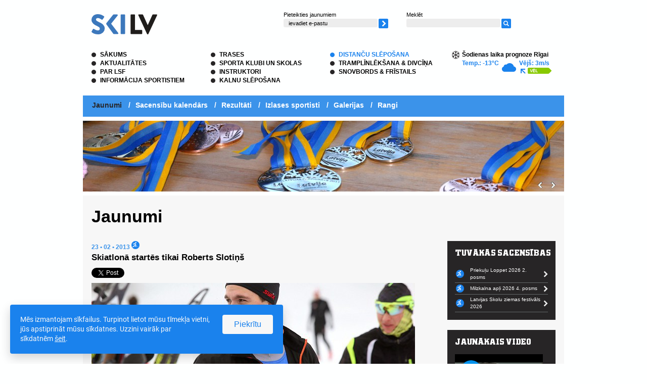

--- FILE ---
content_type: text/html; charset=UTF-8
request_url: https://www.infoski.lv/distancu-sleposana/jaunumi/2012-2013-gada-sezona/skiatlona-startes-tikai-roberts-slotins/
body_size: 12133
content:
<!DOCTYPE html PUBLIC "-//W3C//DTD XHTML 1.0 Transitional//EN" "http://www.w3.org/TR/xhtml1/DTD/xhtml1-transitional.dtd">
<html xmlns="http://www.w3.org/1999/xhtml" lang="lv" xml:lang="lv" xmlns:fb="http://ogp.me/ns/fb#">
<head>
<meta http-equiv="content-type" content="application/xhtml+xml; charset=utf-8"  />
<meta name="Robots" content="index,follow" />
<base href="https://www.infoski.lv/" /><!--[if IE]></base><![endif]-->


<title>Skiatlonā startēs tikai Roberts Slotiņš</title>
<meta name="description" content="Šodien Pasaules čempionātā slēpošanā, kas norisinās Valdifiemmi Itālijā, norisināsies 15km skiatlons dāmām un 30km skiatlons vīriem, kur uz starta izies arī viens Latvijas pārstāvis Roberts Slotiņš. Otrs Latvijas dalībnieks Arvis Liepiņš, kuram sākotnēji arī bija plānots startēt skiatlonā, ārstē kaklu, lai varētu piedalīties 15km brīvajā stilā ar intervāla startu. 
   
  Vakar liela daļa Latvijas izlases pārstāvju, kas piedalījās kvalifikācijā...">

<meta property="fb:app_id" content="588305741258152" />
<meta property="og:type" content="article" />
<meta property="og:title" content="Skiatlonā startēs tikai Roberts Slotiņš" />
<meta property="og:description" content="Šodien Pasaules čempionātā slēpošanā, kas norisinās Valdifiemmi Itālijā, norisināsies 15km skiatlons dāmām un 30km skiatlons vīriem, kur uz starta izies arī viens Latvijas pārstāvis Roberts Slotiņš. Otrs Latvijas dalībnieks Arvis Liepiņš, kuram sākotnēji arī bija plānots startēt skiatlonā, ārstē kaklu, lai varētu piedalīties 15km brīvajā stilā ar intervāla startu. 
   
  Vakar liela daļa Latvijas izlases pārstāvju, kas piedalījās kvalifikācijā..." />


	<meta property="og:url" content="https://www.infoski.lv/distancu-sleposana/jaunumi/2012-2013-gada-sezona/skiatlona-startes-tikai-roberts-slotins/"/>

	<meta property="og:image" content="https://www.infoski.lv/files/skilv_2016_2.jpg" />
	

<meta name="twitter:card" content="summary_large_image">
<meta name="twitter:site" content="@infoskilv">
<meta name="twitter:creator" content="@infoskilv">
<meta name="twitter:description" content="Šodien Pasaules čempionātā slēpošanā, kas norisinās Valdifiemmi Itālijā, norisināsies 15km skiatlons dāmām un 30km skiatlons vīriem, kur uz starta izies arī viens Latvijas pārstāvis Roberts Slotiņš. Otrs Latvijas dalībnieks Arvis Liepiņš, kuram sākotnēji arī bija plānots startēt skiatlonā, ārstē kaklu, lai varētu piedalīties 15km brīvajā stilā ar intervāla startu. 
   
  Vakar liela daļa Latvijas izlases pārstāvju, kas piedalījās kvalifikācijā...">
<meta name="twitter:title" content="Skiatlonā startēs tikai Roberts Slotiņš">
	<meta name="twitter:image" content="https://www.infoski.lv/files/skilv_2016_2.jpg">


		
	<script>
		(function(w,d,s,l,i){w[l]=w[l]||[];w[l].push({'gtm.start':
		new Date().getTime(),event:'gtm.js'});var f=d.getElementsByTagName(s)[0],
				j=d.createElement(s),dl=l!='dataLayer'?'&l='+l:'';j.async=true;j.src=
				'https://www.googletagmanager.com/gtm.js?id='+i+dl;f.parentNode.insertBefore(j,f);
				})(window,document,'script','dataLayer','GTM-PNZS9DJ');
	</script>
	
	

	<link rel="alternate" type="application/rss+xml" title="RSS jaunumi" href="https://www.infoski.lv/rss/" />

<link rel="shortcut icon" href="https://www.infoski.lv/favicon.ico" />
<link rel="stylesheet" type="text/css" href="styles/base.css" />
<link rel="stylesheet" type="text/css" href="styles/style.css?ver=1.2" />

	<link rel="stylesheet" type="text/css" href="https://www.infoski.lv/xml_templates/news/item.css" />
	<link rel="stylesheet" type="text/css" href="https://www.infoski.lv/xml_templates/news/newsstyle.css" />
	<link rel="stylesheet" type="text/css" href="https://www.infoski.lv/styles/jquery.fancybox-1.3.2.css" />
	<link rel="stylesheet" type="text/css" href="https://www.infoski.lv/xml_templates/polls/style-www.css" />

<script>
	var STORE      = {};
	STORE.revision = 'ea6af66c1638882893d7a8213b0c6a004a73edd2';
</script>


<!--[if lt IE 7]>
    <style type="text/css">
		@import "styles/ie6.css";
    </style>
    <style type="text/css" media="print">
		@import "styles/ie6_print.css";
    </style>
<![endif]-->
<!--[if lt IE 8]>
    <style type="text/css">
		@import "styles/ie67.css";
    </style>
<![endif]-->
<!--[if IE]>
    <style type="text/css">
		@import "styles/ie_all.css";
    </style>
<![endif]-->

        <script>
        
        !function(a){"use strict";function b(a,b,c){a.addEventListener?a.addEventListener(b,c,!1):a.attachEvent&&a.attachEvent("on"+b,c)}function c(b,c){return a.localStorage&&localStorage[b+"_content"]&&localStorage[b+"_file"]===c}function d(b,d){if(a.localStorage&&isLocalStorageAvailable()&&a.XMLHttpRequest)c(b,d)?f(localStorage[b+"_content"]):e(b,d);else{var h=g.createElement("link");h.href=d,h.id=b,h.rel="stylesheet",h.type="text/css",g.getElementsByTagName("head")[0].appendChild(h),g.cookie=b}}function e(a,b){var c=new XMLHttpRequest;c.open("GET",b,!0),c.onreadystatechange=function(){4===c.readyState&&200===c.status&&(f(c.responseText),localStorage[a+"_content"]=c.responseText,localStorage[a+"_file"]=b)},c.send()}function f(a){var b=g.createElement("style");b.setAttribute("type","text/css"),g.getElementsByTagName("head")[0].appendChild(b),b.styleSheet?b.styleSheet.cssText=a:b.innerHTML=a}a.isLocalStorageAvailable=function(){var a="leaf_test",b=window.sessionStorage;try{return b.setItem(a,"1"),b.removeItem(a),!0}catch(a){return!1}};var g=a.document;a.loadLocalStorageCSS=function(e,f){c(e,f)||g.cookie.indexOf(e)>-1?d(e,f):b(a,"load",function(){d(e,f)})}}(this),isLocalStorageAvailable()&&STORE.revision!==localStorage.getItem("revision")&&(localStorage.clear(),localStorage.setItem("revision",STORE.revision)),loadLocalStorageCSS("leaf_webfonts","styles/update/fonts."+STORE.revision+".css"),loadLocalStorageCSS("leaf_main","styles/update/style."+STORE.revision+".css");
        
    </script>
    <noscript>
        <link rel="stylesheet" type="text/css"
              href="styles/update/fonts.ea6af66c1638882893d7a8213b0c6a004a73edd2.css"/>
        <link rel="stylesheet" type="text/css"
              href="styles/update/style.ea6af66c1638882893d7a8213b0c6a004a73edd2.css"/>
    </noscript>

<script data-cfasync="false" nonce="561c9a5f-dafa-402b-ac5e-9560e6f87a5c">try{(function(w,d){!function(j,k,l,m){if(j.zaraz)console.error("zaraz is loaded twice");else{j[l]=j[l]||{};j[l].executed=[];j.zaraz={deferred:[],listeners:[]};j.zaraz._v="5874";j.zaraz._n="561c9a5f-dafa-402b-ac5e-9560e6f87a5c";j.zaraz.q=[];j.zaraz._f=function(n){return async function(){var o=Array.prototype.slice.call(arguments);j.zaraz.q.push({m:n,a:o})}};for(const p of["track","set","debug"])j.zaraz[p]=j.zaraz._f(p);j.zaraz.init=()=>{var q=k.getElementsByTagName(m)[0],r=k.createElement(m),s=k.getElementsByTagName("title")[0];s&&(j[l].t=k.getElementsByTagName("title")[0].text);j[l].x=Math.random();j[l].w=j.screen.width;j[l].h=j.screen.height;j[l].j=j.innerHeight;j[l].e=j.innerWidth;j[l].l=j.location.href;j[l].r=k.referrer;j[l].k=j.screen.colorDepth;j[l].n=k.characterSet;j[l].o=(new Date).getTimezoneOffset();if(j.dataLayer)for(const t of Object.entries(Object.entries(dataLayer).reduce((u,v)=>({...u[1],...v[1]}),{})))zaraz.set(t[0],t[1],{scope:"page"});j[l].q=[];for(;j.zaraz.q.length;){const w=j.zaraz.q.shift();j[l].q.push(w)}r.defer=!0;for(const x of[localStorage,sessionStorage])Object.keys(x||{}).filter(z=>z.startsWith("_zaraz_")).forEach(y=>{try{j[l]["z_"+y.slice(7)]=JSON.parse(x.getItem(y))}catch{j[l]["z_"+y.slice(7)]=x.getItem(y)}});r.referrerPolicy="origin";r.src="/cdn-cgi/zaraz/s.js?z="+btoa(encodeURIComponent(JSON.stringify(j[l])));q.parentNode.insertBefore(r,q)};["complete","interactive"].includes(k.readyState)?zaraz.init():j.addEventListener("DOMContentLoaded",zaraz.init)}}(w,d,"zarazData","script");window.zaraz._p=async d$=>new Promise(ea=>{if(d$){d$.e&&d$.e.forEach(eb=>{try{const ec=d.querySelector("script[nonce]"),ed=ec?.nonce||ec?.getAttribute("nonce"),ee=d.createElement("script");ed&&(ee.nonce=ed);ee.innerHTML=eb;ee.onload=()=>{d.head.removeChild(ee)};d.head.appendChild(ee)}catch(ef){console.error(`Error executing script: ${eb}\n`,ef)}});Promise.allSettled((d$.f||[]).map(eg=>fetch(eg[0],eg[1])))}ea()});zaraz._p({"e":["(function(w,d){})(window,document)"]});})(window,document)}catch(e){throw fetch("/cdn-cgi/zaraz/t"),e;};</script></head>
<body class="preload lv body-news-item downHillSkiing">

		<noscript><iframe src="https://www.googletagmanager.com/ns.html?id=GTM-PNZS9DJ" height="0" width="0" style="display:none;visibility:hidden"></iframe></noscript>
	    
<div id="fb-root"></div>
<script>

  window.fbAsyncInit = function() {
    FB.init({
      appId      : '588305741258152',
      xfbml      : true,
      version    : 'v2.8'
    });
	FB.AppEvents.logPageView();
  };

  (function(d, s, id){
     var js, fjs = d.getElementsByTagName(s)[0];
     if (d.getElementById(id)) {return;}
     js = d.createElement(s); js.id = id;
     js.src = "//connect.facebook.net/en_US/sdk.js";
     fjs.parentNode.insertBefore(js, fjs);
   }(document, 'script', 'facebook-jssdk'));

</script>


    
<script type="text/javascript" src="js/js_check.js"></script>
<script type="text/javascript" src="https://www.infoski.lv/shared/3rdpart/swfobject2/swfobject.js"></script>

<div class="mainContainer">
    <div class="skipLinks">
		<a href="https://www.infoski.lv/distancu-sleposana/jaunumi/2012-2013-gada-sezona/skiatlona-startes-tikai-roberts-slotins/#content">Skip links</a>
	</div>
    
    <div class="topContainer">
		
		<div class="logoBox floatLeft"><a href="https://www.infoski.lv/" ><img src="https://www.infoski.lv/files/skilv-www.png" width="130" height="40"  alt="ski.lv logo"   /></a></div>
		<div class="floatLeft newsLetterSearchBox">
        
            

 <div class="floatLeft submitNewsLetter smallFonts">
    <label for="subscribeEmailSend">Pieteikties jaunumiem</label>
    <div class="clear"></div>
    <form id="subscribe" class="validatable_" action="https://www.infoski.lv/" method="post" id="subscribeFrom"><span><label for="subscribeEmailSend" class="inside">ievadiet e-pastu</label><input type="text" name="subscribeEmailSend" id="subscribeEmailSend" value="" /></span><span><input type="image"    src="https://www.infoski.lv/images/submit.png" style="width: 19px; height: 19px; " alt=""   /></span></form>
</div>
            
            <script type="text/javascript">
            //<![CDATA[

            var mailigenUrl = "http://list.mailigen.com/subscribe?u=291d43c696d8c3704cdbe0a72ade5f6c&id=ddacb6ea&merge[0]=";

            //]]>
            </script>
            
						
						<div class="floatLeft smallFonts searchTopBox">
				<div class="searchBox">

<form action="https://www.infoski.lv/meklesana/" method="get" class="searchForm">
<label for="searchFormQuery">Meklēt</label><div class="clear"></div><span><input type="text" class="text" name="query" id="searchFormQuery" value="" /></span><span><input type="image"    src="https://www.infoski.lv/images/search.png" style="width: 19px; height: 19px; " alt=""   /></span>
</form></div>
			</div>
						
		</div>
		        <div class="clear"><!-- ~ --></div> 
        
                
        
        <div class="floatLeft mainMenuBox">
                            
                                <ul class="block menu mainMenu">
                                            <li class="menuItem first ">
                            <a href="https://www.infoski.lv/sakums/">
                                Sākums
                            </a>
                        </li>
                                                                <li class="menuItem ">
                            <a href="https://www.infoski.lv/aktualitates/">
                                Aktualitātes
                            </a>
                        </li>
                                                                <li class="menuItem ">
                            <a href="https://www.infoski.lv/lsf/">
                                Par LSF
                            </a>
                        </li>
                                                                <li class="menuItem ">
                            <a href="https://www.infoski.lv/sportistiem/">
                                Informācija sportistiem
                            </a>
                        </li>
                                            </ul>
                                                <ul class="block menu mainMenu">
                                                                <li class="menuItem ">
                            <a href="https://www.infoski.lv/trases/">
                                Trases
                            </a>
                        </li>
                                                                <li class="menuItem ">
                            <a href="https://www.infoski.lv/sporta-klubi-un-skolas/">
                                Sporta klubi un skolas
                            </a>
                        </li>
                                                                <li class="menuItem ">
                            <a href="https://www.infoski.lv/instruktori/">
                                Instruktori
                            </a>
                        </li>
                                                                <li class="menuItem ">
                            <a href="https://www.infoski.lv/kalnusleposana/">
                                Kalnu slēpošana
                            </a>
                        </li>
                                            </ul>
                                                <ul class="block menu mainMenu">
                                                                <li class="menuItem active hasChildren ">
                            <a href="https://www.infoski.lv/distancu-sleposana/">
                                Distanču slēpošana
                            </a>
                        </li>
                                                                <li class="menuItem ">
                            <a href="https://www.infoski.lv/tramplinleksana/">
                                Tramplīnlēkšana &amp; Divcīņa
                            </a>
                        </li>
                                                                <li class="menuItem last ">
                            <a href="https://www.infoski.lv/snovbords/">
                                Snovbords &amp; Frīstails
                            </a>
                        </li>
                                                        </ul>
                    </div>
        
        
        <div class="floatRight weatherBox">
            <div>
				Šodienas laika prognoze Rīgai
			</div>

			<div class="floatLeft weatherInside">Temp.:  -13°C</div>
			<div class="floatLeft weatherInside"><img src="images/weather/icons/04d.gif" alt="" /></div>
			<div class="floatLeft weatherInside">
				Vējš: 3m/s <br />
				<img src="images/weather/wind/se.gif" alt="" />
				<a href="http://www.meteo.lv" target="_blank"><img src="images/weatherMore.gif" alt="" /></a>
			</div>
			<div class="clear"></div>
        </div>
        <div class="clear"><!-- ~ --></div>
    </div>

    
        
            <div class="secondLevelMenu">
            <ul class="block">
                            <li class="active"><a href="https://www.infoski.lv/distancu-sleposana/jaunumi/">Jaunumi</a>                <span class="delimiter">/</span>                </li>
                            <li class=""><a href="https://www.infoski.lv/distancu-sleposana/sacensibu-kalendars/">Sacensību kalendārs</a>                <span class="delimiter">/</span>                </li>
                            <li class=""><a href="https://www.infoski.lv/distancu-sleposana/rezultati/">Rezultāti</a>                <span class="delimiter">/</span>                </li>
                            <li class=""><a href="https://www.infoski.lv/distancu-sleposana/izlase/">Izlases sportisti</a>                <span class="delimiter">/</span>                </li>
                            <li class=""><a href="https://www.infoski.lv/distancu-sleposana/galerijas/">Galerijas</a>                <span class="delimiter">/</span>                </li>
                            <li class=""><a href="https://www.infoski.lv/distancu-sleposana/rangi/">Rangi</a>                                </li>
                        </ul>
        </div>
    
				<div class="topBannersContainerBox">
		<div id="topBanners" class="topBanners">
			<ul class="block">
																	<li>
						
																									<div class="topBanner"><a href="https://www.infoski.lv/distancu-sleposana/sacensibu-kalendars/2011-2012-gada-sezona/februaris/lat-scandinavian-cup/"  target="_self"><img src="https://www.infoski.lv/files/gata7737_ce460.jpg"  alt=""   /></a></div>
													<div class="textDivBack"></div>
							<div class="textDiv">
																	<a href="https://www.infoski.lv/distancu-sleposana/sacensibu-kalendars/2011-2012-gada-sezona/februaris/lat-scandinavian-cup/" target="_self">Skandināvijas Kauss 2012, Madona</a>															</div>
											</li>
									<li>
						
																									<div class="topBanner"><a href="https://www.infoski.lv/distancu-sleposana/sacensibu-kalendars/"  target="_self"><img src="https://www.infoski.lv/files/img_7569_819c4.jpg"  alt=""   /></a></div>
											</li>
									<li>
						
																									<div class="topBanner"><a href="https://www.infoski.lv/distancu-sleposana/sacensibu-kalendars/2011-2012-gada-sezona/februaris/lat-scandinavian-cup/"  target="_self"><img src="https://www.infoski.lv/files/img_2335_bad89.jpg"  alt=""   /></a></div>
											</li>
								
													<li>
						
																									<div class="topBanner"><a href="https://www.infoski.lv/distancu-sleposana/sacensibu-kalendars/2011-2012-gada-sezona/februaris/lat-scandinavian-cup/"  target="_self"><img src="https://www.infoski.lv/files/gata7737_ce460.jpg"  alt=""   /></a></div>
													<div class="textDivBack"></div>
							<div class="textDiv">
																	<a href="https://www.infoski.lv/distancu-sleposana/sacensibu-kalendars/2011-2012-gada-sezona/februaris/lat-scandinavian-cup/" target="_self">Skandināvijas Kauss 2012, Madona</a>															</div>
											</li>
									<li>
						
																									<div class="topBanner"><a href="https://www.infoski.lv/distancu-sleposana/sacensibu-kalendars/"  target="_self"><img src="https://www.infoski.lv/files/img_7569_819c4.jpg"  alt=""   /></a></div>
											</li>
									<li>
						
																									<div class="topBanner"><a href="https://www.infoski.lv/distancu-sleposana/sacensibu-kalendars/2011-2012-gada-sezona/februaris/lat-scandinavian-cup/"  target="_self"><img src="https://www.infoski.lv/files/img_2335_bad89.jpg"  alt=""   /></a></div>
											</li>
								
			</ul>
		</div>
		<div class="prev"><img src="images/prevTopBanner.gif" alt="" /></div>
		<div class="next"><img src="images/nextTopBanner.gif" alt="" /></div>	
	</div>

	    
    
	    <div class="contentBox">
	
        <h1>Jaunumi</h1>
		<div class="content narrowView" id="content">
		
		<span class="date affectTypeColor">
    23 • 02 • 2013
</span>
    <span><img src="https://www.infoski.lv/files/dist-ikona_new.png" width="16" height="16"  alt=""   /></span>
<h2>Skiatlonā startēs tikai Roberts Slotiņš </h2>
<div class="shareDiv">
    <a href="https://twitter.com/share" class="twitter-share-button" data-url="https://www.infoski.lv/distancu-sleposana/jaunumi/2012-2013-gada-sezona/skiatlona-startes-tikai-roberts-slotins/" data-text="Skiatlonā startēs tikai Roberts Slotiņš " data-count="horizontal">Tweet</a><script type="text/javascript" src="https://platform.twitter.com/widgets.js"></script>
    <iframe height="20" width="60" frameborder="0" src="https://www.draugiem.lv/say/ext/like.php?title=Skiatlon%C4%81+start%C4%93s+tikai+Roberts+Sloti%C5%86%C5%A1+&amp;url=https%3A%2F%2Fwww.infoski.lv%2Fdistancu-sleposana%2Fjaunumi%2F2012-2013-gada-sezona%2Fskiatlona-startes-tikai-roberts-slotins%2F" style="margin-left: 15px"></iframe>
    <div class="fb-like" data-href="https://www.infoski.lv/distancu-sleposana/jaunumi/2012-2013-gada-sezona/skiatlona-startes-tikai-roberts-slotins/" data-layout="button" data-action="like" data-size="small" data-show-faces="false" data-share="false"></div>
    <div class="fb-share-button" data-href="https://www.infoski.lv/distancu-sleposana/jaunumi/2012-2013-gada-sezona/skiatlona-startes-tikai-roberts-slotins/" data-layout="button_count" data-size="small" data-mobile-iframe="true"> <a class="fb-xfbml-parse-ignore" target="_blank" href="https://www.facebook.com/sharer/sharer.php?u=https%3A%2F%2Fwww.infoski.lv%2Fdistancu-sleposana%2Fjaunumi%2F2012-2013-gada-sezona%2Fskiatlona-startes-tikai-roberts-slotins%2Fsrc=sdkpreparse">Share</a></div>
</div>
    <div class="imageBox">
		<span class="mainImage">  
        <span><img src="https://www.infoski.lv/files/img_0707_193c0_b8b28.jpg"  alt=""   /></span>
				</span>
    </div>

<div class="fromRichText">

	   

    <p style="text-align: justify">
  Šodien Pasaules čempionātā slēpošanā, kas norisinās Valdifiemmi Itālijā, norisināsies 15km skiatlons dāmām un 30km skiatlons vīriem, kur uz starta izies arī viens Latvijas pārstāvis Roberts Slotiņš. Otrs Latvijas dalībnieks Arvis Liepiņš, kuram sākotnēji arī bija plānots startēt skiatlonā, ārstē kaklu, lai varētu piedalīties 15km brīvajā stilā ar intervāla startu.<br />
  <br />
  Vakar liela daļa Latvijas izlases pārstāvju, kas piedalījās kvalifikācijā distances slēpojumā un sprintā, devās mājup, bet Valdifiemmi vēlu vakarā ieradās Juris Damškalns un Rinalds Kostjukovs, kuri svētdien startēs komandu sprintā. Pa tiešo no Rumānijas, kur piedalījās Eiropas Jaunatnes Ziemas Olimpiskajā festivālā, ielidoja Kitija Auziņa, kura kopā ar Ingu Dauškāni startēs komandu sprintā. Savukārt, šodienas skiatlonam tika pieteikts vienīgi Roberts Slotiņš, kuram būs 76.numurs, jo Arvis Liepiņš joprojām ārstē mandeļu iekaisumu, kas traucēja madonietim iziet uz starta sprintā. Roberts pirmajās čempionāta dienās nejutās labi, kājas esot smagnējas, tā kā piedzītas, bet vakar pēc aizvadītā treniņa jau bijis labāk, un pēc apspriedes ar izlases treneri Jēkabu Nākumu tika nolemts Robertu pieteikt startam.<br />
  <br />
  Skiatlonā katrā slēpošanas stilā būs jāveic 15km, kas sadalīti četros apļos, pa 3,75km katrs. Vadošie šo apli klasiskajā stilā varētu veikt ap deviņām minūtēm, kas nozīmē, ja Robertam izdosies noslēpot savā līmenī, tad noteikti vajadzētu tikt līdz otrajiem 15km brīvajā stilā. Par labu nāktu, ja snigtu, tad vadošie tā nerautos uz priekšu no paša sākuma, bet, no otras puses, krievi, kā arī šveicietis Kolonja un citi ir ieinteresēti augstajā tempā jau sākumdaļā, lai nepieļautu iepriekšējo divu čempionātu scenāriju, kur visus beigās sprinta finišā pārspēj Nortugs. Šāds scenārijs nenāk par labu mūsu sportistam. Roberts Slotiņš ļoti labi nostartēja FIS sacensībās Priekuļos janvāra vidū, uzrādot stabili otro labāko rezultātu no Latvijas slēpotājiem aiz Arvja Liepiņā, bet pēc tam nav varējis ieiet labā formā. Startēt pieteikušies 94 dalībnieki, kuru vidū arī atpazīstamību ieguvušie Cēzars Baena no Venecuēlas un Viosi Madja no Togo, kuri 1,5km klasiskā sprinta kvalifikācijā labākajiem zaudēja četras un piecas minūtes un kuriem skiatlonā visticamāk izdosies pabeigt tikai pirmo 3,75km apli klasikā. Kazahi nav uzlikuši savu līderi Poltoraņinu, kuram sprintā pusfināla startā salūza nūja, bet vāciešiem, nostartējot sprintā un iekļūstot ceturtdaļfinālā, skiatlonu izlaidīs šīs disciplīnas pasaules čempions 2007.gadā Saporo Aksels Taihmans. Igauņiem uz starta izies trīs vīri – Aivars Rehemā un FIS sacensībās Priekuļos startējušie Karels Tamjarvs un Ēri Vahtra. Norvēģiem, kuru rindās ir tekošais pasaules čempions Nortugs, vienīgie startēs piecu dalībnieku sastāvā, un cerams, ka šoreiz organizatori nebūs kļūdījušies ar gada skaitli speciālajā numurā, kāds tiek piešķirts katras disciplīnas iepriekšējā čempionāta uzvarētājam (sieviešu sprintā Bjergenai bija numurs ar uzrakstu „pasaules čempione 2013”, tādējādi organizatori jau priekšlaicīgi kronēja norvēģieti par uzvarētāju sprintā un, kā izrādījās, nebija kļūdījušies&nbsp; – aut. Piez.).<br />
  <br />
  Skiatlons ir otrā disciplīna šajā čempionātā, un otrā no trim disciplīnām, kurā vīri un dāmas startē vienā dienā. Agrā rīta stundā bija ap mīnuss septiņiem grādiem, bet ap vīru startu plkst. 14.15 (pēc Itālijas laika), temperatūra jau būs plusos, ap kādiem četriem grādiem. Vakar liekāko dienas daļu sniga, bet šodien snigšanu nesola.
</p>
</div>

    <div class="commentBox" id="comments">
        <h2 class="floatLeft">9 Komentāri</h2>
		<div class="clear"></div>
                                    <div class="comment">
					<div class="commentText">
													Robi, uz priekšu
						
						
					</div>

											<div class="floatRight loginButtons">
							<div class="socPersonLogin">
								<div class="socPersonImage commentType" style="background-image: url('images/social/placeholder.png')"></div>
								<div class="socPersonData">
									<div class="personName">
																					master chef<br />
																			</div>
									23 • 02 • 2013 / 14:44<br />
								</div>
							</div>
						</div>
					                </div>
                            <div class="comment">
					<div class="commentText">
													Eu, man ir piedāvājuns-brauciet mājās...federācijai nauda tāpat ienāks, un nevajadzēs meklēt attaisnojumus &quot;rezultātiem&quot;.. Šitā atrunāšanās jau pirms starta sāk palikt par normu.. Un vēl- kāpēc mums rezultāti uz atbildīgajiem mačiem ir tādi kādi ir..tāpēc, ka mums olimpiskā forma parasti ir uz atlases gonkām un atbildīgajiem startiem pulvera pietrūkst...
						
						
					</div>

											<div class="floatRight loginButtons">
							<div class="socPersonLogin">
								<div class="socPersonImage commentType" style="background-image: url('images/social/placeholder.png')"></div>
								<div class="socPersonData">
									<div class="personName">
																					JGh.<br />
																			</div>
									23 • 02 • 2013 / 16:44<br />
								</div>
							</div>
						</div>
					                </div>
                            <div class="comment">
					<div class="commentText">
													--&gt; JGh<br />
nu, pašapziņu apmierināji, krāniņs ar garāks palika? Esi laimīgs??<br />
kretīnē šitie anonimie kritiķi, kas visu vienmēr zin labāk, māk labāk, bet paši neko nav sasniguši un sēž apvainojušies uz visu pasauli...<br />
Sāc beidzot darīt kaut ko kas dod pašam gandarījumu un beidz te izgāzt savu žulti uz citiem kas kaut ko dara!! Vai arī saņemies dūšu un aizbrauc uz Madonas LČ posmu un pasaki acīs visiem kas piedalījās šajā un visās citās distancēs ko tu par viņiem domā!<br />
Par normu te ir kļuvusi vienīgi šī anonīmā zākāšanās....!!!<br />
<br />
Robi malacis! Šādā monstru distancē būt ar mieru startēt jau vien ir cieņas vērts pasākums. Un Arvim novēlu veseļoties un ja ir iespēja nostartēt vēl kādā distancē.
						
						
					</div>

											<div class="floatRight loginButtons">
							<div class="socPersonLogin">
								<div class="socPersonImage commentType" style="background-image: url('images/social/placeholder.png')"></div>
								<div class="socPersonData">
									<div class="personName">
																					tt<br />
																			</div>
									23 • 02 • 2013 / 17:17<br />
								</div>
							</div>
						</div>
					                </div>
                            <div class="comment">
					<div class="commentText">
													Sportistiem vispār nav ko pārmest.<br />
Ja jāpārmet tad LSS sistēmai un nepareizam treniņu procesam, ja jau visi sportisti ir bedrē, tad par to ir jāatbild izlases trenerim.
						
						
					</div>

											<div class="floatRight loginButtons">
							<div class="socPersonLogin">
								<div class="socPersonImage commentType" style="background-image: url('images/social/placeholder.png')"></div>
								<div class="socPersonData">
									<div class="personName">
																					<br />
																			</div>
									23 • 02 • 2013 / 17:23<br />
								</div>
							</div>
						</div>
					                </div>
                            <div class="comment">
					<div class="commentText">
													--&gt; tt<br />
tt jau nu gan ir ļoti atklāti (neanonīmi), tagad mēs visi zinām kas tu esi
						
						
					</div>

											<div class="floatRight loginButtons">
							<div class="socPersonLogin">
								<div class="socPersonImage commentType" style="background-image: url('images/social/placeholder.png')"></div>
								<div class="socPersonData">
									<div class="personName">
																					Kārlis<br />
																			</div>
									23 • 02 • 2013 / 17:48<br />
								</div>
							</div>
						</div>
					                </div>
                            <div class="comment">
					<div class="commentText">
													Varbūt Latvijas delegācijai vajadzēja startēt Ežu Sērsnas rallijā nevis braukt uz Pč ?
						
						
					</div>

											<div class="floatRight loginButtons">
							<div class="socPersonLogin">
								<div class="socPersonImage commentType" style="background-image: url('images/social/placeholder.png')"></div>
								<div class="socPersonData">
									<div class="personName">
																					zirgu dievs<br />
																			</div>
									23 • 02 • 2013 / 18:13<br />
								</div>
							</div>
						</div>
					                </div>
                            <div class="comment">
					<div class="commentText">
													Pats saprati,ko tu tur esi samurgojis??<br />
<br />
Tavs citāts: &quot;Robi malacis! Šādā monstru distancē būt ar mieru startēt jau vien ir cieņas vērts pasākums&quot; vispār ir unikāls!Sen neko tik stulbu nebiju lasījis.<br />
<br />
Uz PČ brauc,lai cīnītos, pārstāvētu savu valsti, slēpošanas klubu utt!<br />
<br />
Pirms diviem gadiem lasot par slēpošanas attīstību radās cerība,ka varbūt kāds sportists pēc pāris gadiem tiešām būs vismaz pasaules top 40 slēpotāju vidū,bet,ar šādu attieksmi pat Skandināvijas kausa top 30 ir neaizsniedzams mērķis.<br />
<br />
Uz šo PČ sportistu ir aizbraukuši nevis startēt,bet atpūsties
						
						
					</div>

											<div class="floatRight loginButtons">
							<div class="socPersonLogin">
								<div class="socPersonImage commentType" style="background-image: url('images/social/placeholder.png')"></div>
								<div class="socPersonData">
									<div class="personName">
																					to tt<br />
																			</div>
									23 • 02 • 2013 / 18:55<br />
								</div>
							</div>
						</div>
					                </div>
                            <div class="comment">
					<div class="commentText">
													ko gaužaties gudrinieki, kas jums traucē tupēt mājās, skatieties pasaules vadošos Top 40 un ne...iet. Taisnība tt.
						
						
					</div>

											<div class="floatRight loginButtons">
							<div class="socPersonLogin">
								<div class="socPersonImage commentType" style="background-image: url('images/social/placeholder.png')"></div>
								<div class="socPersonData">
									<div class="personName">
																					Kārlim un to tt<br />
																			</div>
									23 • 02 • 2013 / 21:09<br />
								</div>
							</div>
						</div>
					                </div>
                            <div class="comment">
					<div class="commentText">
													jums to virtuvi nesaprast aksti:))))))))))))))))))))))))))
						
						
					</div>

											<div class="floatRight loginButtons">
							<div class="socPersonLogin">
								<div class="socPersonImage commentType" style="background-image: url('images/social/placeholder.png')"></div>
								<div class="socPersonData">
									<div class="personName">
																					sleepe<br />
																			</div>
									24 • 02 • 2013 / 11:51<br />
								</div>
							</div>
						</div>
					                </div>
                    
		<div class="clear"></div>

        <form action="https://www.infoski.lv/distancu-sleposana/jaunumi/2012-2013-gada-sezona/skiatlona-startes-tikai-roberts-slotins/" method="post" class="validatable" id="commentForm">

															<div class="loginButtons">
							<div class="heading">Lai pievienotu komentāru, ienāc ar kādu no sociālajiem tīkliem:</div>
							<div class="items">
								<a href="https://www.infoski.lv/autentifikacija/draugiem?returnUrl=https%3A%2F%2Fwww.infoski.lv%2Fdistancu-sleposana%2Fjaunumi%2F2012-2013-gada-sezona%2Fskiatlona-startes-tikai-roberts-slotins%2F&amp;authRedirect=1"><img class="socialLoginImg" src="https://www.infoski.lv/files/social-draugiem-small.jpg" alt="Draugiem.lv pase" /></a><br />								<a href="https://www.infoski.lv/autentifikacija/facebook?returnUrl=https%3A%2F%2Fwww.infoski.lv%2Fdistancu-sleposana%2Fjaunumi%2F2012-2013-gada-sezona%2Fskiatlona-startes-tikai-roberts-slotins%2F&amp;authRedirect=1"><img class="socialLoginImg" src="https://www.infoski.lv/files/social-facebook-small.jpg" alt="Facebook.com pase" /></a><br />																<a href="https://www.infoski.lv/autentifikacija/google?returnUrl=https%3A%2F%2Fwww.infoski.lv%2Fdistancu-sleposana%2Fjaunumi%2F2012-2013-gada-sezona%2Fskiatlona-startes-tikai-roberts-slotins%2F&amp;authRedirect=1"><img class="socialLoginImg" src="https://www.infoski.lv/files/social-google-small.jpg" alt="Google.com pase" /></a><br />							</div>
						</div>
									




            <input type="hidden" name="commentSent" id="commentSent" value="1" />

            <span class="commentFieldName">
                <label for="name" class="inside" >mans vārds</label>
                <input type="text" name="name" id="name"/>
            </span>

			
																								        </form>

    </div>

			</div>
							
               
			
            				<div class="sideBlock">
					
	<div class="sacensibas">
		<div class="innerPadding">
			<span><img src="https://www.infoski.lv/shared/cache/6fe318a62a1d03bd2bd0ec3b7d4c6116.png" width="190" height="18"  alt="Tuvākās sacensības"   /></span>
							<ul class="block">
									<li><a href="https://www.infoski.lv/distancu-sleposana/sacensibu-kalendars/2025-2026-gada-sezona/janvaris/priekulu-loppet-2026-2-posms/" class="iconLink"> <strong><img src="https://www.infoski.lv/files/dist-ikona_new.png" width="16" height="16"  alt=""   /></strong> <span>Priekuļu Loppet 2026 2. posms</span></a></li>
									<li><a href="https://www.infoski.lv/distancu-sleposana/sacensibu-kalendars/2025-2026-gada-sezona/janvaris/milzkalna-apli-2026-4-posms/" class="iconLink"> <strong><img src="https://www.infoski.lv/files/dist-ikona_new.png" width="16" height="16"  alt=""   /></strong> <span>Milzkalna apļi 2026 4. posms</span></a></li>
									<li><a href="https://www.infoski.lv/distancu-sleposana/sacensibu-kalendars/2025-2026-gada-sezona/janvaris/latvijas-skolu-ziemas-festivals-2026/" class="iconLink"> <strong><img src="https://www.infoski.lv/files/dist-ikona_new.png" width="16" height="16"  alt=""   /></strong> <span>Latvijas Skolu ziemas festivāls 2026</span></a></li>
								</ul>
					</div>
	</div>

	<div class="lastVideo">
		<div class="innerPadding">
			<span><img src="https://www.infoski.lv/shared/cache/382e943fea3ecd2ce530d275d28e9ffd.png" width="151" height="18"  alt="Jaunākais video"   /></span>

							<iframe width="174" height="133" src="https://www.youtube-nocookie.com/embed/Ugu9hAghmq0?rel=0&amp;controls=0&amp;showinfo=0" frameborder="0" ></iframe>
				<a>Pasaules kausa 3.posms rollerslēpošanā Madonā, sprints. 2017.gada 11.augusts</a>
			
			<div class="lastVideoProfileBanner"><a href="https://www.youtube.com/user/infoskiLV"  target="_blank"><img src="https://www.infoski.lv/files/our-youtube-white-small.png" width="167" height="23"  alt=""   /></a></div>
		</div>
	</div>

    <h3>Arhīvs</h3>
    <ul class="block">
                    <li ><a href="https://www.infoski.lv/distancu-sleposana/jaunumi/2025-2026-gada-sezona/">2025./2026. gada sezona</a></li>
                    <li ><a href="https://www.infoski.lv/distancu-sleposana/jaunumi/2024-2025-gada-sezona/">2024./2025. gada sezona</a></li>
                    <li ><a href="https://www.infoski.lv/distancu-sleposana/jaunumi/2023-2024-gada-sezona/">2023./2024. gada sezona</a></li>
                    <li ><a href="https://www.infoski.lv/distancu-sleposana/jaunumi/2022-2023-gada-sezona/">2022./2023. gada sezona</a></li>
                    <li ><a href="https://www.infoski.lv/distancu-sleposana/jaunumi/2021-2022-gada-sezona/">2021/2022 gada sezona</a></li>
                    <li ><a href="https://www.infoski.lv/distancu-sleposana/jaunumi/2020-2021-gada-sezona/">2020/2021 gada sezona</a></li>
                    <li ><a href="https://www.infoski.lv/distancu-sleposana/jaunumi/2019-2020-gada-sezona/">2019/2020 gada sezona</a></li>
                    <li ><a href="https://www.infoski.lv/distancu-sleposana/jaunumi/2018-2019-gada-sezona/">2018/2019 gada sezona</a></li>
                    <li ><a href="https://www.infoski.lv/distancu-sleposana/jaunumi/2018/">2017/2018 gada sezona</a></li>
                    <li ><a href="https://www.infoski.lv/distancu-sleposana/jaunumi/2016-2017-gada-sezona/">2016/2017 gada sezona</a></li>
                    <li ><a href="https://www.infoski.lv/distancu-sleposana/jaunumi/2015-2016-gada-sezona/">2015/2016 gada sezona</a></li>
                    <li ><a href="https://www.infoski.lv/distancu-sleposana/jaunumi/2014-2015-gada-sezona/">2014/2015 gada sezona</a></li>
                    <li ><a href="https://www.infoski.lv/distancu-sleposana/jaunumi/116323/">2013/2014 gada sezona</a></li>
                    <li class="active"><a href="https://www.infoski.lv/distancu-sleposana/jaunumi/2012-2013-gada-sezona/">2012/2013 gada sezona</a></li>
                    <li ><a href="https://www.infoski.lv/distancu-sleposana/jaunumi/2011-2012-gada-sezona/">2011/2012 gada sezona</a></li>
                    <li ><a href="https://www.infoski.lv/distancu-sleposana/jaunumi/2010-2011-gada-sezona/">2010/2011 gada sezona</a></li>
            
    </ul>

				</div>
                    
        <div class="clear"></div>
    
	</div>
	        
    <div class="clear"></div>
    
    <div class="footerBox">
        <div class="leftSide">
            <span><img src="https://www.infoski.lv/shared/cache/30a81c46eadf26c9e232a8093b115263.png" width="134" height="18"  alt="Atbalstītāji"   /></span><span class="smallArrows"><a href="https://www.infoski.lv/distancu-sleposana/generalsponsori/" ><img src="https://www.infoski.lv/files/generalsponsori.png" width="49" height="12"  alt=""   /></a></span><br />
			<div class="sponsorsDiv">
				<div class="prevNext prev">
					<img src="images/sponsorsNext.gif" alt="" />
				</div>
				<div class="prevNext next">
					<img src="images/sponsorsPrev.gif" alt="" />
				</div>

				<div class="carouselDiv">
					<ul class="carousel" id="sponsorCarouselDiv">
													<li><span><a href="https://mintprint.lv/"  target="_blank"><img src="https://www.infoski.lv/files/mintprint_logo_2.png" width="200" height="120"  alt=""   /></a></span></li>
													<li><span><a href="https://www.takusports.lv/"  target="_blank"><img src="https://www.infoski.lv/files/takusports_logo.png" width="200" height="120"  alt=""   /></a></span></li>
													<li><span><a href="https://ffskis.com/"  target="_blank"><img src="https://www.infoski.lv/files/ff_skis_logo.png" width="200" height="120"  alt=""   /></a></span></li>
													<li><span><a href="https://vauhti.fi/"  target="_blank"><img src="https://www.infoski.lv/files/vauhti_logo.png" width="200" height="120"  alt=""   /></a></span></li>
													<li><span><a href="https://intrad.lv/"  target="_blank"><img src="https://www.infoski.lv/files/suunto_logo.png" width="200" height="120"  alt=""   /></a></span></li>
											</ul>
				</div>
			</div>
        </div>
		<div class="atbalstitaji">
			<span><img src="https://www.infoski.lv/shared/cache/150520194cfa463f7f795bfe28579b32.png" width="134" height="18"  alt="Atbalstītāji"   /></span> <span class="smallArrows"><a href="https://www.infoski.lv/atbalstitaji/" ><img src="https://www.infoski.lv/files/atbalstitajivisi.png" width="56" height="12"  alt=""   /></a></span>
<br />
<div class="logoDiv"><span><a href="http://www.holmenkol.com/en.html"  target="_blank"><img src="https://www.infoski.lv/files/holmenkol_small_2.png" width="62" height="42"  alt=""   /></a></span><span><a href="http://www.sporto.lv"  target="_blank"><img src="https://www.infoski.lv/files/sprots.png" width="62" height="42"  alt=""   /></a></span><span><a href="https://www.domehotel.lv/en"  target="_blank"><img src="https://www.infoski.lv/files/domeb.png" width="62" height="42"  alt=""   /></a></span></div>
		</div>
		<div class="cornerInfo">
			<div class="cornerText"><p>Latvijas Slēpošanas federācijas informatīvais portāls infoski.lv</p></div>
			<div class="cornerLogo"><a href="https://www.infoski.lv"><img src="https://www.infoski.lv/files/skilv_43.png" width="61" height="43"  alt=""   /></a></div>
		</div>
    </div>
    <div class="clear"></div>
	
	
	<div class="footerLinks">
				<ul class="block"><li><a href="https://www.infoski.lv/saites-1/"> Saites</a><span class="footerDelimiter">/</span></li><li><a href="https://www.infoski.lv/datu-apstrade/"> Sīkdatnes un datu drošības politika</a><span class="footerDelimiter">/</span></li><li><a href="http://old.infoski.lv">Iepriekšējā lapas versija</a></li></ul>
				<span class="oldLink">Web lapas administrators<a href="/cdn-cgi/l/email-protection#0c65784c65626a637f676522607a" class="linkBlueColor"><span class="__cf_email__" data-cfemail="127b66527b7c747d61797b3c7e64">[email&#160;protected]</span></a></span>
	</div>		

	<div class="clear"></div>
	<div class="cubeLogo"><a href="https://www.cube.lv/" target="_blank"><img src="images/cube.gif" alt="CUBE" /></a></div>
</div>


    <div class="cookie-popup" data-cookie-popup>
        <div class="text"><p>Mēs izmantojam sīkfailus.&nbsp;Turpinot lietot mūsu tīmekļa vietni, jūs apstiprināt mūsu sīkdatnes. Uzzini vairāk par sīkdatnēm&nbsp;<a href="../datu-apstrade">šeit</a>.</p></div>
        <div class="action">
            <form action="https://www.infoski.lv/distancu-sleposana/jaunumi/2012-2013-gada-sezona/skiatlona-startes-tikai-roberts-slotins/" method="post">
                <input type="hidden" name="accept-cookies" value="1">
                <button type="submit">Piekrītu</button>
            </form>
        </div>
    </div>


<div class="footerContainer">
   
</div>

<script data-cfasync="false" src="/cdn-cgi/scripts/5c5dd728/cloudflare-static/email-decode.min.js"></script><script src="/js/update/vendor/requirejs/require.js" data-main="js/update/main.ea6af66c1638882893d7a8213b0c6a004a73edd2.js"></script>

	<script type="text/javascript" src="https://www.infoski.lv/shared/3rdpart/jquery/jquery-core.js"></script>
	<script type="text/javascript" src="https://www.infoski.lv/shared/3rdpart/jquery/plugins/carousel/jquery.jcarousel.min.js"></script>
	<script type="text/javascript" src="https://www.infoski.lv/js/insideLabels.js"></script>
	<script type="text/javascript" src="https://www.infoski.lv/shared/classes/processing/validation_assigner.js"></script>
	<script type="text/javascript" src="https://www.infoski.lv/shared/3rdpart/jquery/plugins/fancybox/jquery.fancybox-1.3.2.pack.js"></script>
	<script type="text/javascript" src="https://www.infoski.lv/shared/3rdpart/jquery/plugins/fancybox/jquery.mousewheel-3.0.4.pack.js"></script>
	<script type="text/javascript" src="https://www.infoski.lv/shared/3rdpart/jquery/plugins/cookie/jquery.cookie.min.js"></script>
	<script type="text/javascript" src="https://www.infoski.lv/js/common.js"></script>
	<script type="text/javascript" src="https://www.infoski.lv/js/server_actions.js"></script>
	<script type="text/javascript" src="https://www.infoski.lv/xml_templates/news/topBannersSlide.js"></script>
	<script type="text/javascript" src="https://www.infoski.lv/shared/js/xmlhttp.js"></script>
	<script type="text/javascript" src="https://www.infoski.lv/shared/js/forms.js"></script>
	<script type="text/javascript" src="https://www.infoski.lv/shared/js/blocks.js"></script>
	<script type="text/javascript" src="https://www.infoski.lv/xml_templates/polls/poll.js"></script>




<script type="text/javascript">
	
var Browser = {
  Version: function() {
    var version = 999; // we assume a sane browser
    if (navigator.appVersion.indexOf("MSIE") != -1)
      // bah, IE again, lets downgrade version number
      version = parseFloat(navigator.appVersion.split("MSIE")[1]);
    return version;
  }
}

if (Browser.Version() < 7) {
	
}
else
{
	function mycarousel_initCallback(carousel) {
		jQuery('.sponsorsDiv > .next').bind('click', function() {
			carousel.next();
			return false;
		});

		jQuery('.sponsorsDiv > .prev').bind('click', function() {
			carousel.prev();
			return false;
		});	
	};

	jQuery("#sponsorCarouselDiv").jcarousel({
		auto: 2,
		scroll: 1,
		wrap: "circular",
        initCallback: mycarousel_initCallback,
        buttonNextHTML: null,
        buttonPrevHTML: null

	});
}
</script>


<script defer src="https://static.cloudflareinsights.com/beacon.min.js/vcd15cbe7772f49c399c6a5babf22c1241717689176015" integrity="sha512-ZpsOmlRQV6y907TI0dKBHq9Md29nnaEIPlkf84rnaERnq6zvWvPUqr2ft8M1aS28oN72PdrCzSjY4U6VaAw1EQ==" data-cf-beacon='{"version":"2024.11.0","token":"6fb3541184044916b65c036ddf4ee847","r":1,"server_timing":{"name":{"cfCacheStatus":true,"cfEdge":true,"cfExtPri":true,"cfL4":true,"cfOrigin":true,"cfSpeedBrain":true},"location_startswith":null}}' crossorigin="anonymous"></script>
</body>
</html>

--- FILE ---
content_type: text/html; charset=utf-8
request_url: https://www.youtube-nocookie.com/embed/Ugu9hAghmq0?rel=0&controls=0&showinfo=0
body_size: 46411
content:
<!DOCTYPE html><html lang="en" dir="ltr" data-cast-api-enabled="true"><head><meta name="viewport" content="width=device-width, initial-scale=1"><script nonce="o7aaaQiQQRTxHPFp8NRSPw">if ('undefined' == typeof Symbol || 'undefined' == typeof Symbol.iterator) {delete Array.prototype.entries;}</script><style name="www-roboto" nonce="kUqYH3ItZAllxzFunJ7A2w">@font-face{font-family:'Roboto';font-style:normal;font-weight:400;font-stretch:100%;src:url(//fonts.gstatic.com/s/roboto/v48/KFO7CnqEu92Fr1ME7kSn66aGLdTylUAMa3GUBHMdazTgWw.woff2)format('woff2');unicode-range:U+0460-052F,U+1C80-1C8A,U+20B4,U+2DE0-2DFF,U+A640-A69F,U+FE2E-FE2F;}@font-face{font-family:'Roboto';font-style:normal;font-weight:400;font-stretch:100%;src:url(//fonts.gstatic.com/s/roboto/v48/KFO7CnqEu92Fr1ME7kSn66aGLdTylUAMa3iUBHMdazTgWw.woff2)format('woff2');unicode-range:U+0301,U+0400-045F,U+0490-0491,U+04B0-04B1,U+2116;}@font-face{font-family:'Roboto';font-style:normal;font-weight:400;font-stretch:100%;src:url(//fonts.gstatic.com/s/roboto/v48/KFO7CnqEu92Fr1ME7kSn66aGLdTylUAMa3CUBHMdazTgWw.woff2)format('woff2');unicode-range:U+1F00-1FFF;}@font-face{font-family:'Roboto';font-style:normal;font-weight:400;font-stretch:100%;src:url(//fonts.gstatic.com/s/roboto/v48/KFO7CnqEu92Fr1ME7kSn66aGLdTylUAMa3-UBHMdazTgWw.woff2)format('woff2');unicode-range:U+0370-0377,U+037A-037F,U+0384-038A,U+038C,U+038E-03A1,U+03A3-03FF;}@font-face{font-family:'Roboto';font-style:normal;font-weight:400;font-stretch:100%;src:url(//fonts.gstatic.com/s/roboto/v48/KFO7CnqEu92Fr1ME7kSn66aGLdTylUAMawCUBHMdazTgWw.woff2)format('woff2');unicode-range:U+0302-0303,U+0305,U+0307-0308,U+0310,U+0312,U+0315,U+031A,U+0326-0327,U+032C,U+032F-0330,U+0332-0333,U+0338,U+033A,U+0346,U+034D,U+0391-03A1,U+03A3-03A9,U+03B1-03C9,U+03D1,U+03D5-03D6,U+03F0-03F1,U+03F4-03F5,U+2016-2017,U+2034-2038,U+203C,U+2040,U+2043,U+2047,U+2050,U+2057,U+205F,U+2070-2071,U+2074-208E,U+2090-209C,U+20D0-20DC,U+20E1,U+20E5-20EF,U+2100-2112,U+2114-2115,U+2117-2121,U+2123-214F,U+2190,U+2192,U+2194-21AE,U+21B0-21E5,U+21F1-21F2,U+21F4-2211,U+2213-2214,U+2216-22FF,U+2308-230B,U+2310,U+2319,U+231C-2321,U+2336-237A,U+237C,U+2395,U+239B-23B7,U+23D0,U+23DC-23E1,U+2474-2475,U+25AF,U+25B3,U+25B7,U+25BD,U+25C1,U+25CA,U+25CC,U+25FB,U+266D-266F,U+27C0-27FF,U+2900-2AFF,U+2B0E-2B11,U+2B30-2B4C,U+2BFE,U+3030,U+FF5B,U+FF5D,U+1D400-1D7FF,U+1EE00-1EEFF;}@font-face{font-family:'Roboto';font-style:normal;font-weight:400;font-stretch:100%;src:url(//fonts.gstatic.com/s/roboto/v48/KFO7CnqEu92Fr1ME7kSn66aGLdTylUAMaxKUBHMdazTgWw.woff2)format('woff2');unicode-range:U+0001-000C,U+000E-001F,U+007F-009F,U+20DD-20E0,U+20E2-20E4,U+2150-218F,U+2190,U+2192,U+2194-2199,U+21AF,U+21E6-21F0,U+21F3,U+2218-2219,U+2299,U+22C4-22C6,U+2300-243F,U+2440-244A,U+2460-24FF,U+25A0-27BF,U+2800-28FF,U+2921-2922,U+2981,U+29BF,U+29EB,U+2B00-2BFF,U+4DC0-4DFF,U+FFF9-FFFB,U+10140-1018E,U+10190-1019C,U+101A0,U+101D0-101FD,U+102E0-102FB,U+10E60-10E7E,U+1D2C0-1D2D3,U+1D2E0-1D37F,U+1F000-1F0FF,U+1F100-1F1AD,U+1F1E6-1F1FF,U+1F30D-1F30F,U+1F315,U+1F31C,U+1F31E,U+1F320-1F32C,U+1F336,U+1F378,U+1F37D,U+1F382,U+1F393-1F39F,U+1F3A7-1F3A8,U+1F3AC-1F3AF,U+1F3C2,U+1F3C4-1F3C6,U+1F3CA-1F3CE,U+1F3D4-1F3E0,U+1F3ED,U+1F3F1-1F3F3,U+1F3F5-1F3F7,U+1F408,U+1F415,U+1F41F,U+1F426,U+1F43F,U+1F441-1F442,U+1F444,U+1F446-1F449,U+1F44C-1F44E,U+1F453,U+1F46A,U+1F47D,U+1F4A3,U+1F4B0,U+1F4B3,U+1F4B9,U+1F4BB,U+1F4BF,U+1F4C8-1F4CB,U+1F4D6,U+1F4DA,U+1F4DF,U+1F4E3-1F4E6,U+1F4EA-1F4ED,U+1F4F7,U+1F4F9-1F4FB,U+1F4FD-1F4FE,U+1F503,U+1F507-1F50B,U+1F50D,U+1F512-1F513,U+1F53E-1F54A,U+1F54F-1F5FA,U+1F610,U+1F650-1F67F,U+1F687,U+1F68D,U+1F691,U+1F694,U+1F698,U+1F6AD,U+1F6B2,U+1F6B9-1F6BA,U+1F6BC,U+1F6C6-1F6CF,U+1F6D3-1F6D7,U+1F6E0-1F6EA,U+1F6F0-1F6F3,U+1F6F7-1F6FC,U+1F700-1F7FF,U+1F800-1F80B,U+1F810-1F847,U+1F850-1F859,U+1F860-1F887,U+1F890-1F8AD,U+1F8B0-1F8BB,U+1F8C0-1F8C1,U+1F900-1F90B,U+1F93B,U+1F946,U+1F984,U+1F996,U+1F9E9,U+1FA00-1FA6F,U+1FA70-1FA7C,U+1FA80-1FA89,U+1FA8F-1FAC6,U+1FACE-1FADC,U+1FADF-1FAE9,U+1FAF0-1FAF8,U+1FB00-1FBFF;}@font-face{font-family:'Roboto';font-style:normal;font-weight:400;font-stretch:100%;src:url(//fonts.gstatic.com/s/roboto/v48/KFO7CnqEu92Fr1ME7kSn66aGLdTylUAMa3OUBHMdazTgWw.woff2)format('woff2');unicode-range:U+0102-0103,U+0110-0111,U+0128-0129,U+0168-0169,U+01A0-01A1,U+01AF-01B0,U+0300-0301,U+0303-0304,U+0308-0309,U+0323,U+0329,U+1EA0-1EF9,U+20AB;}@font-face{font-family:'Roboto';font-style:normal;font-weight:400;font-stretch:100%;src:url(//fonts.gstatic.com/s/roboto/v48/KFO7CnqEu92Fr1ME7kSn66aGLdTylUAMa3KUBHMdazTgWw.woff2)format('woff2');unicode-range:U+0100-02BA,U+02BD-02C5,U+02C7-02CC,U+02CE-02D7,U+02DD-02FF,U+0304,U+0308,U+0329,U+1D00-1DBF,U+1E00-1E9F,U+1EF2-1EFF,U+2020,U+20A0-20AB,U+20AD-20C0,U+2113,U+2C60-2C7F,U+A720-A7FF;}@font-face{font-family:'Roboto';font-style:normal;font-weight:400;font-stretch:100%;src:url(//fonts.gstatic.com/s/roboto/v48/KFO7CnqEu92Fr1ME7kSn66aGLdTylUAMa3yUBHMdazQ.woff2)format('woff2');unicode-range:U+0000-00FF,U+0131,U+0152-0153,U+02BB-02BC,U+02C6,U+02DA,U+02DC,U+0304,U+0308,U+0329,U+2000-206F,U+20AC,U+2122,U+2191,U+2193,U+2212,U+2215,U+FEFF,U+FFFD;}@font-face{font-family:'Roboto';font-style:normal;font-weight:500;font-stretch:100%;src:url(//fonts.gstatic.com/s/roboto/v48/KFO7CnqEu92Fr1ME7kSn66aGLdTylUAMa3GUBHMdazTgWw.woff2)format('woff2');unicode-range:U+0460-052F,U+1C80-1C8A,U+20B4,U+2DE0-2DFF,U+A640-A69F,U+FE2E-FE2F;}@font-face{font-family:'Roboto';font-style:normal;font-weight:500;font-stretch:100%;src:url(//fonts.gstatic.com/s/roboto/v48/KFO7CnqEu92Fr1ME7kSn66aGLdTylUAMa3iUBHMdazTgWw.woff2)format('woff2');unicode-range:U+0301,U+0400-045F,U+0490-0491,U+04B0-04B1,U+2116;}@font-face{font-family:'Roboto';font-style:normal;font-weight:500;font-stretch:100%;src:url(//fonts.gstatic.com/s/roboto/v48/KFO7CnqEu92Fr1ME7kSn66aGLdTylUAMa3CUBHMdazTgWw.woff2)format('woff2');unicode-range:U+1F00-1FFF;}@font-face{font-family:'Roboto';font-style:normal;font-weight:500;font-stretch:100%;src:url(//fonts.gstatic.com/s/roboto/v48/KFO7CnqEu92Fr1ME7kSn66aGLdTylUAMa3-UBHMdazTgWw.woff2)format('woff2');unicode-range:U+0370-0377,U+037A-037F,U+0384-038A,U+038C,U+038E-03A1,U+03A3-03FF;}@font-face{font-family:'Roboto';font-style:normal;font-weight:500;font-stretch:100%;src:url(//fonts.gstatic.com/s/roboto/v48/KFO7CnqEu92Fr1ME7kSn66aGLdTylUAMawCUBHMdazTgWw.woff2)format('woff2');unicode-range:U+0302-0303,U+0305,U+0307-0308,U+0310,U+0312,U+0315,U+031A,U+0326-0327,U+032C,U+032F-0330,U+0332-0333,U+0338,U+033A,U+0346,U+034D,U+0391-03A1,U+03A3-03A9,U+03B1-03C9,U+03D1,U+03D5-03D6,U+03F0-03F1,U+03F4-03F5,U+2016-2017,U+2034-2038,U+203C,U+2040,U+2043,U+2047,U+2050,U+2057,U+205F,U+2070-2071,U+2074-208E,U+2090-209C,U+20D0-20DC,U+20E1,U+20E5-20EF,U+2100-2112,U+2114-2115,U+2117-2121,U+2123-214F,U+2190,U+2192,U+2194-21AE,U+21B0-21E5,U+21F1-21F2,U+21F4-2211,U+2213-2214,U+2216-22FF,U+2308-230B,U+2310,U+2319,U+231C-2321,U+2336-237A,U+237C,U+2395,U+239B-23B7,U+23D0,U+23DC-23E1,U+2474-2475,U+25AF,U+25B3,U+25B7,U+25BD,U+25C1,U+25CA,U+25CC,U+25FB,U+266D-266F,U+27C0-27FF,U+2900-2AFF,U+2B0E-2B11,U+2B30-2B4C,U+2BFE,U+3030,U+FF5B,U+FF5D,U+1D400-1D7FF,U+1EE00-1EEFF;}@font-face{font-family:'Roboto';font-style:normal;font-weight:500;font-stretch:100%;src:url(//fonts.gstatic.com/s/roboto/v48/KFO7CnqEu92Fr1ME7kSn66aGLdTylUAMaxKUBHMdazTgWw.woff2)format('woff2');unicode-range:U+0001-000C,U+000E-001F,U+007F-009F,U+20DD-20E0,U+20E2-20E4,U+2150-218F,U+2190,U+2192,U+2194-2199,U+21AF,U+21E6-21F0,U+21F3,U+2218-2219,U+2299,U+22C4-22C6,U+2300-243F,U+2440-244A,U+2460-24FF,U+25A0-27BF,U+2800-28FF,U+2921-2922,U+2981,U+29BF,U+29EB,U+2B00-2BFF,U+4DC0-4DFF,U+FFF9-FFFB,U+10140-1018E,U+10190-1019C,U+101A0,U+101D0-101FD,U+102E0-102FB,U+10E60-10E7E,U+1D2C0-1D2D3,U+1D2E0-1D37F,U+1F000-1F0FF,U+1F100-1F1AD,U+1F1E6-1F1FF,U+1F30D-1F30F,U+1F315,U+1F31C,U+1F31E,U+1F320-1F32C,U+1F336,U+1F378,U+1F37D,U+1F382,U+1F393-1F39F,U+1F3A7-1F3A8,U+1F3AC-1F3AF,U+1F3C2,U+1F3C4-1F3C6,U+1F3CA-1F3CE,U+1F3D4-1F3E0,U+1F3ED,U+1F3F1-1F3F3,U+1F3F5-1F3F7,U+1F408,U+1F415,U+1F41F,U+1F426,U+1F43F,U+1F441-1F442,U+1F444,U+1F446-1F449,U+1F44C-1F44E,U+1F453,U+1F46A,U+1F47D,U+1F4A3,U+1F4B0,U+1F4B3,U+1F4B9,U+1F4BB,U+1F4BF,U+1F4C8-1F4CB,U+1F4D6,U+1F4DA,U+1F4DF,U+1F4E3-1F4E6,U+1F4EA-1F4ED,U+1F4F7,U+1F4F9-1F4FB,U+1F4FD-1F4FE,U+1F503,U+1F507-1F50B,U+1F50D,U+1F512-1F513,U+1F53E-1F54A,U+1F54F-1F5FA,U+1F610,U+1F650-1F67F,U+1F687,U+1F68D,U+1F691,U+1F694,U+1F698,U+1F6AD,U+1F6B2,U+1F6B9-1F6BA,U+1F6BC,U+1F6C6-1F6CF,U+1F6D3-1F6D7,U+1F6E0-1F6EA,U+1F6F0-1F6F3,U+1F6F7-1F6FC,U+1F700-1F7FF,U+1F800-1F80B,U+1F810-1F847,U+1F850-1F859,U+1F860-1F887,U+1F890-1F8AD,U+1F8B0-1F8BB,U+1F8C0-1F8C1,U+1F900-1F90B,U+1F93B,U+1F946,U+1F984,U+1F996,U+1F9E9,U+1FA00-1FA6F,U+1FA70-1FA7C,U+1FA80-1FA89,U+1FA8F-1FAC6,U+1FACE-1FADC,U+1FADF-1FAE9,U+1FAF0-1FAF8,U+1FB00-1FBFF;}@font-face{font-family:'Roboto';font-style:normal;font-weight:500;font-stretch:100%;src:url(//fonts.gstatic.com/s/roboto/v48/KFO7CnqEu92Fr1ME7kSn66aGLdTylUAMa3OUBHMdazTgWw.woff2)format('woff2');unicode-range:U+0102-0103,U+0110-0111,U+0128-0129,U+0168-0169,U+01A0-01A1,U+01AF-01B0,U+0300-0301,U+0303-0304,U+0308-0309,U+0323,U+0329,U+1EA0-1EF9,U+20AB;}@font-face{font-family:'Roboto';font-style:normal;font-weight:500;font-stretch:100%;src:url(//fonts.gstatic.com/s/roboto/v48/KFO7CnqEu92Fr1ME7kSn66aGLdTylUAMa3KUBHMdazTgWw.woff2)format('woff2');unicode-range:U+0100-02BA,U+02BD-02C5,U+02C7-02CC,U+02CE-02D7,U+02DD-02FF,U+0304,U+0308,U+0329,U+1D00-1DBF,U+1E00-1E9F,U+1EF2-1EFF,U+2020,U+20A0-20AB,U+20AD-20C0,U+2113,U+2C60-2C7F,U+A720-A7FF;}@font-face{font-family:'Roboto';font-style:normal;font-weight:500;font-stretch:100%;src:url(//fonts.gstatic.com/s/roboto/v48/KFO7CnqEu92Fr1ME7kSn66aGLdTylUAMa3yUBHMdazQ.woff2)format('woff2');unicode-range:U+0000-00FF,U+0131,U+0152-0153,U+02BB-02BC,U+02C6,U+02DA,U+02DC,U+0304,U+0308,U+0329,U+2000-206F,U+20AC,U+2122,U+2191,U+2193,U+2212,U+2215,U+FEFF,U+FFFD;}</style><script name="www-roboto" nonce="o7aaaQiQQRTxHPFp8NRSPw">if (document.fonts && document.fonts.load) {document.fonts.load("400 10pt Roboto", "E"); document.fonts.load("500 10pt Roboto", "E");}</script><link rel="stylesheet" href="/s/player/c9168c90/www-player.css" name="www-player" nonce="kUqYH3ItZAllxzFunJ7A2w"><style nonce="kUqYH3ItZAllxzFunJ7A2w">html {overflow: hidden;}body {font: 12px Roboto, Arial, sans-serif; background-color: #000; color: #fff; height: 100%; width: 100%; overflow: hidden; position: absolute; margin: 0; padding: 0;}#player {width: 100%; height: 100%;}h1 {text-align: center; color: #fff;}h3 {margin-top: 6px; margin-bottom: 3px;}.player-unavailable {position: absolute; top: 0; left: 0; right: 0; bottom: 0; padding: 25px; font-size: 13px; background: url(/img/meh7.png) 50% 65% no-repeat;}.player-unavailable .message {text-align: left; margin: 0 -5px 15px; padding: 0 5px 14px; border-bottom: 1px solid #888; font-size: 19px; font-weight: normal;}.player-unavailable a {color: #167ac6; text-decoration: none;}</style><script nonce="o7aaaQiQQRTxHPFp8NRSPw">var ytcsi={gt:function(n){n=(n||"")+"data_";return ytcsi[n]||(ytcsi[n]={tick:{},info:{},gel:{preLoggedGelInfos:[]}})},now:window.performance&&window.performance.timing&&window.performance.now&&window.performance.timing.navigationStart?function(){return window.performance.timing.navigationStart+window.performance.now()}:function(){return(new Date).getTime()},tick:function(l,t,n){var ticks=ytcsi.gt(n).tick;var v=t||ytcsi.now();if(ticks[l]){ticks["_"+l]=ticks["_"+l]||[ticks[l]];ticks["_"+l].push(v)}ticks[l]=
v},info:function(k,v,n){ytcsi.gt(n).info[k]=v},infoGel:function(p,n){ytcsi.gt(n).gel.preLoggedGelInfos.push(p)},setStart:function(t,n){ytcsi.tick("_start",t,n)}};
(function(w,d){function isGecko(){if(!w.navigator)return false;try{if(w.navigator.userAgentData&&w.navigator.userAgentData.brands&&w.navigator.userAgentData.brands.length){var brands=w.navigator.userAgentData.brands;var i=0;for(;i<brands.length;i++)if(brands[i]&&brands[i].brand==="Firefox")return true;return false}}catch(e){setTimeout(function(){throw e;})}if(!w.navigator.userAgent)return false;var ua=w.navigator.userAgent;return ua.indexOf("Gecko")>0&&ua.toLowerCase().indexOf("webkit")<0&&ua.indexOf("Edge")<
0&&ua.indexOf("Trident")<0&&ua.indexOf("MSIE")<0}ytcsi.setStart(w.performance?w.performance.timing.responseStart:null);var isPrerender=(d.visibilityState||d.webkitVisibilityState)=="prerender";var vName=!d.visibilityState&&d.webkitVisibilityState?"webkitvisibilitychange":"visibilitychange";if(isPrerender){var startTick=function(){ytcsi.setStart();d.removeEventListener(vName,startTick)};d.addEventListener(vName,startTick,false)}if(d.addEventListener)d.addEventListener(vName,function(){ytcsi.tick("vc")},
false);if(isGecko()){var isHidden=(d.visibilityState||d.webkitVisibilityState)=="hidden";if(isHidden)ytcsi.tick("vc")}var slt=function(el,t){setTimeout(function(){var n=ytcsi.now();el.loadTime=n;if(el.slt)el.slt()},t)};w.__ytRIL=function(el){if(!el.getAttribute("data-thumb"))if(w.requestAnimationFrame)w.requestAnimationFrame(function(){slt(el,0)});else slt(el,16)}})(window,document);
</script><script nonce="o7aaaQiQQRTxHPFp8NRSPw">var ytcfg={d:function(){return window.yt&&yt.config_||ytcfg.data_||(ytcfg.data_={})},get:function(k,o){return k in ytcfg.d()?ytcfg.d()[k]:o},set:function(){var a=arguments;if(a.length>1)ytcfg.d()[a[0]]=a[1];else{var k;for(k in a[0])ytcfg.d()[k]=a[0][k]}}};
ytcfg.set({"CLIENT_CANARY_STATE":"none","DEVICE":"cbr\u003dChrome\u0026cbrand\u003dapple\u0026cbrver\u003d131.0.0.0\u0026ceng\u003dWebKit\u0026cengver\u003d537.36\u0026cos\u003dMacintosh\u0026cosver\u003d10_15_7\u0026cplatform\u003dDESKTOP","EVENT_ID":"O9d1aa7eBdqT6rUPrJiOqQ8","EXPERIMENT_FLAGS":{"ab_det_apb_b":true,"ab_det_apm":true,"ab_det_el_h":true,"ab_det_em_inj":true,"ab_l_sig_st":true,"ab_l_sig_st_e":true,"action_companion_center_align_description":true,"allow_skip_networkless":true,"always_send_and_write":true,"att_web_record_metrics":true,"attmusi":true,"c3_enable_button_impression_logging":true,"c3_watch_page_component":true,"cancel_pending_navs":true,"clean_up_manual_attribution_header":true,"config_age_report_killswitch":true,"cow_optimize_idom_compat":true,"csi_on_gel":true,"delhi_mweb_colorful_sd":true,"delhi_mweb_colorful_sd_v2":true,"deprecate_pair_servlet_enabled":true,"desktop_sparkles_light_cta_button":true,"disable_cached_masthead_data":true,"disable_child_node_auto_formatted_strings":true,"disable_log_to_visitor_layer":true,"disable_pacf_logging_for_memory_limited_tv":true,"embeds_enable_eid_enforcement_for_youtube":true,"embeds_enable_info_panel_dismissal":true,"embeds_enable_pfp_always_unbranded":true,"embeds_muted_autoplay_sound_fix":true,"embeds_serve_es6_client":true,"embeds_web_nwl_disable_nocookie":true,"embeds_web_updated_shorts_definition_fix":true,"enable_active_view_display_ad_renderer_web_home":true,"enable_ad_disclosure_banner_a11y_fix":true,"enable_client_sli_logging":true,"enable_client_streamz_web":true,"enable_client_ve_spec":true,"enable_cloud_save_error_popup_after_retry":true,"enable_dai_sdf_h5_preroll":true,"enable_datasync_id_header_in_web_vss_pings":true,"enable_default_mono_cta_migration_web_client":true,"enable_docked_chat_messages":true,"enable_entity_store_from_dependency_injection":true,"enable_inline_muted_playback_on_web_search":true,"enable_inline_muted_playback_on_web_search_for_vdc":true,"enable_inline_muted_playback_on_web_search_for_vdcb":true,"enable_is_extended_monitoring":true,"enable_is_mini_app_page_active_bugfix":true,"enable_logging_first_user_action_after_game_ready":true,"enable_ltc_param_fetch_from_innertube":true,"enable_masthead_mweb_padding_fix":true,"enable_menu_renderer_button_in_mweb_hclr":true,"enable_mini_app_command_handler_mweb_fix":true,"enable_mini_guide_downloads_item":true,"enable_mixed_direction_formatted_strings":true,"enable_mweb_new_caption_language_picker":true,"enable_names_handles_account_switcher":true,"enable_network_request_logging_on_game_events":true,"enable_new_paid_product_placement":true,"enable_open_in_new_tab_icon_for_short_dr_for_desktop_search":true,"enable_open_yt_content":true,"enable_origin_query_parameter_bugfix":true,"enable_pause_ads_on_ytv_html5":true,"enable_payments_purchase_manager":true,"enable_pdp_icon_prefetch":true,"enable_pl_r_si_fa":true,"enable_place_pivot_url":true,"enable_pv_screen_modern_text":true,"enable_removing_navbar_title_on_hashtag_page_mweb":true,"enable_rta_manager":true,"enable_sdf_companion_h5":true,"enable_sdf_dai_h5_midroll":true,"enable_sdf_h5_endemic_mid_post_roll":true,"enable_sdf_on_h5_unplugged_vod_midroll":true,"enable_sdf_shorts_player_bytes_h5":true,"enable_sending_unwrapped_game_audio_as_serialized_metadata":true,"enable_sfv_effect_pivot_url":true,"enable_shorts_new_carousel":true,"enable_skip_ad_guidance_prompt":true,"enable_skippable_ads_for_unplugged_ad_pod":true,"enable_smearing_expansion_dai":true,"enable_time_out_messages":true,"enable_timeline_view_modern_transcript_fe":true,"enable_video_display_compact_button_group_for_desktop_search":true,"enable_web_delhi_icons":true,"enable_web_home_top_landscape_image_layout_level_click":true,"enable_web_tiered_gel":true,"enable_window_constrained_buy_flow_dialog":true,"enable_wiz_queue_effect_and_on_init_initial_runs":true,"enable_ypc_spinners":true,"enable_yt_ata_iframe_authuser":true,"export_networkless_options":true,"export_player_version_to_ytconfig":true,"fill_single_video_with_notify_to_lasr":true,"fix_ad_miniplayer_controls_rendering":true,"fix_ads_tracking_for_swf_config_deprecation_mweb":true,"h5_companion_enable_adcpn_macro_substitution_for_click_pings":true,"h5_inplayer_enable_adcpn_macro_substitution_for_click_pings":true,"h5_reset_cache_and_filter_before_update_masthead":true,"hide_channel_creation_title_for_mweb":true,"high_ccv_client_side_caching_h5":true,"html5_log_trigger_events_with_debug_data":true,"html5_ssdai_enable_media_end_cue_range":true,"il_attach_cache_limit":true,"il_use_view_model_logging_context":true,"is_browser_support_for_webcam_streaming":true,"json_condensed_response":true,"kev_adb_pg":true,"kevlar_gel_error_routing":true,"kevlar_watch_cinematics":true,"live_chat_enable_controller_extraction":true,"live_chat_enable_rta_manager":true,"log_click_with_layer_from_element_in_command_handler":true,"mdx_enable_privacy_disclosure_ui":true,"mdx_load_cast_api_bootstrap_script":true,"medium_progress_bar_modification":true,"migrate_remaining_web_ad_badges_to_innertube":true,"mobile_account_menu_refresh":true,"mweb_account_linking_noapp":true,"mweb_after_render_to_scheduler":true,"mweb_allow_modern_search_suggest_behavior":true,"mweb_animated_actions":true,"mweb_app_upsell_button_direct_to_app":true,"mweb_c3_enable_adaptive_signals":true,"mweb_c3_library_page_enable_recent_shelf":true,"mweb_c3_remove_web_navigation_endpoint_data":true,"mweb_c3_use_canonical_from_player_response":true,"mweb_cinematic_watch":true,"mweb_command_handler":true,"mweb_delay_watch_initial_data":true,"mweb_disable_searchbar_scroll":true,"mweb_enable_browse_chunks":true,"mweb_enable_fine_scrubbing_for_recs":true,"mweb_enable_keto_batch_player_fullscreen":true,"mweb_enable_keto_batch_player_progress_bar":true,"mweb_enable_keto_batch_player_tooltips":true,"mweb_enable_lockup_view_model_for_ucp":true,"mweb_enable_mix_panel_title_metadata":true,"mweb_enable_more_drawer":true,"mweb_enable_optional_fullscreen_landscape_locking":true,"mweb_enable_overlay_touch_manager":true,"mweb_enable_premium_carve_out_fix":true,"mweb_enable_refresh_detection":true,"mweb_enable_search_imp":true,"mweb_enable_shorts_pivot_button":true,"mweb_enable_shorts_video_preload":true,"mweb_enable_skippables_on_jio_phone":true,"mweb_enable_two_line_title_on_shorts":true,"mweb_enable_varispeed_controller":true,"mweb_enable_watch_feed_infinite_scroll":true,"mweb_enable_wrapped_unplugged_pause_membership_dialog_renderer":true,"mweb_fix_monitor_visibility_after_render":true,"mweb_force_ios_fallback_to_native_control":true,"mweb_fp_auto_fullscreen":true,"mweb_fullscreen_controls":true,"mweb_fullscreen_controls_action_buttons":true,"mweb_fullscreen_watch_system":true,"mweb_home_reactive_shorts":true,"mweb_innertube_search_command":true,"mweb_lang_in_html":true,"mweb_like_button_synced_with_entities":true,"mweb_logo_use_home_page_ve":true,"mweb_native_control_in_faux_fullscreen_shared":true,"mweb_player_control_on_hover":true,"mweb_player_delhi_dtts":true,"mweb_player_hide_unavailable_subtitles_button":true,"mweb_player_settings_use_bottom_sheet":true,"mweb_player_show_previous_next_buttons_in_playlist":true,"mweb_player_skip_no_op_state_changes":true,"mweb_player_user_select_none":true,"mweb_playlist_engagement_panel":true,"mweb_progress_bar_seek_on_mouse_click":true,"mweb_pull_2_full":true,"mweb_pull_2_full_enable_touch_handlers":true,"mweb_schedule_warm_watch_response":true,"mweb_searchbox_legacy_navigation":true,"mweb_see_fewer_shorts":true,"mweb_shorts_comments_panel_id_change":true,"mweb_shorts_early_continuation":true,"mweb_show_ios_smart_banner":true,"mweb_show_sign_in_button_from_header":true,"mweb_use_server_url_on_startup":true,"mweb_watch_captions_enable_auto_translate":true,"mweb_watch_captions_set_default_size":true,"mweb_watch_stop_scheduler_on_player_response":true,"mweb_watchfeed_big_thumbnails":true,"mweb_yt_searchbox":true,"networkless_logging":true,"no_client_ve_attach_unless_shown":true,"pageid_as_header_web":true,"playback_settings_use_switch_menu":true,"player_controls_autonav_fix":true,"player_controls_skip_double_signal_update":true,"polymer_bad_build_labels":true,"polymer_verifiy_app_state":true,"qoe_send_and_write":true,"remove_chevron_from_ad_disclosure_banner_h5":true,"remove_masthead_channel_banner_on_refresh":true,"remove_slot_id_exited_trigger_for_dai_in_player_slot_expire":true,"replace_client_url_parsing_with_server_signal":true,"service_worker_enabled":true,"service_worker_push_enabled":true,"service_worker_push_home_page_prompt":true,"service_worker_push_watch_page_prompt":true,"shell_load_gcf":true,"shorten_initial_gel_batch_timeout":true,"should_use_yt_voice_endpoint_in_kaios":true,"smarter_ve_dedupping":true,"speedmaster_no_seek":true,"stop_handling_click_for_non_rendering_overlay_layout":true,"suppress_error_204_logging":true,"synced_panel_scrolling_controller":true,"use_event_time_ms_header":true,"use_fifo_for_networkless":true,"use_request_time_ms_header":true,"use_session_based_sampling":true,"use_thumbnail_overlay_time_status_renderer_for_live_badge":true,"vss_final_ping_send_and_write":true,"vss_playback_use_send_and_write":true,"web_adaptive_repeat_ase":true,"web_always_load_chat_support":true,"web_animated_like":true,"web_api_url":true,"web_attributed_string_deep_equal_bugfix":true,"web_autonav_allow_off_by_default":true,"web_button_vm_refactor_disabled":true,"web_c3_log_app_init_finish":true,"web_csi_action_sampling_enabled":true,"web_dedupe_ve_grafting":true,"web_disable_backdrop_filter":true,"web_enable_ab_rsp_cl":true,"web_enable_course_icon_update":true,"web_enable_error_204":true,"web_fix_segmented_like_dislike_undefined":true,"web_gcf_hashes_innertube":true,"web_gel_timeout_cap":true,"web_metadata_carousel_elref_bugfix":true,"web_parent_target_for_sheets":true,"web_persist_server_autonav_state_on_client":true,"web_playback_associated_log_ctt":true,"web_playback_associated_ve":true,"web_prefetch_preload_video":true,"web_progress_bar_draggable":true,"web_resizable_advertiser_banner_on_masthead_safari_fix":true,"web_shorts_just_watched_on_channel_and_pivot_study":true,"web_shorts_just_watched_overlay":true,"web_update_panel_visibility_logging_fix":true,"web_video_attribute_view_model_a11y_fix":true,"web_watch_controls_state_signals":true,"web_wiz_attributed_string":true,"webfe_mweb_watch_microdata":true,"webfe_watch_shorts_canonical_url_fix":true,"webpo_exit_on_net_err":true,"wiz_diff_overwritable":true,"woffle_used_state_report":true,"wpo_gel_strz":true,"H5_async_logging_delay_ms":30000.0,"attention_logging_scroll_throttle":500.0,"autoplay_pause_by_lact_sampling_fraction":0.0,"cinematic_watch_effect_opacity":0.4,"log_window_onerror_fraction":0.1,"speedmaster_playback_rate":2.0,"tv_pacf_logging_sample_rate":0.01,"web_attention_logging_scroll_throttle":500.0,"web_load_prediction_threshold":0.1,"web_navigation_prediction_threshold":0.1,"web_pbj_log_warning_rate":0.0,"web_system_health_fraction":0.01,"ytidb_transaction_ended_event_rate_limit":0.02,"active_time_update_interval_ms":10000,"att_init_delay":500,"autoplay_pause_by_lact_sec":0,"botguard_async_snapshot_timeout_ms":3000,"check_navigator_accuracy_timeout_ms":0,"cinematic_watch_css_filter_blur_strength":40,"cinematic_watch_fade_out_duration":500,"close_webview_delay_ms":100,"cloud_save_game_data_rate_limit_ms":3000,"compression_disable_point":10,"custom_active_view_tos_timeout_ms":3600000,"embeds_widget_poll_interval_ms":0,"gel_min_batch_size":3,"gel_queue_timeout_max_ms":60000,"get_async_timeout_ms":60000,"hide_cta_for_home_web_video_ads_animate_in_time":2,"html5_byterate_soft_cap":0,"initial_gel_batch_timeout":2000,"max_body_size_to_compress":500000,"max_prefetch_window_sec_for_livestream_optimization":10,"min_prefetch_offset_sec_for_livestream_optimization":20,"mini_app_container_iframe_src_update_delay_ms":0,"multiple_preview_news_duration_time":11000,"mweb_c3_toast_duration_ms":5000,"mweb_deep_link_fallback_timeout_ms":10000,"mweb_delay_response_received_actions":100,"mweb_fp_dpad_rate_limit_ms":0,"mweb_fp_dpad_watch_title_clamp_lines":0,"mweb_history_manager_cache_size":100,"mweb_ios_fullscreen_playback_transition_delay_ms":500,"mweb_ios_fullscreen_system_pause_epilson_ms":0,"mweb_override_response_store_expiration_ms":0,"mweb_shorts_early_continuation_trigger_threshold":4,"mweb_w2w_max_age_seconds":0,"mweb_watch_captions_default_size":2,"neon_dark_launch_gradient_count":0,"network_polling_interval":30000,"play_click_interval_ms":30000,"play_ping_interval_ms":10000,"prefetch_comments_ms_after_video":0,"send_config_hash_timer":0,"service_worker_push_logged_out_prompt_watches":-1,"service_worker_push_prompt_cap":-1,"service_worker_push_prompt_delay_microseconds":3888000000000,"slow_compressions_before_abandon_count":4,"speedmaster_cancellation_movement_dp":10,"speedmaster_touch_activation_ms":500,"web_attention_logging_throttle":500,"web_foreground_heartbeat_interval_ms":28000,"web_gel_debounce_ms":10000,"web_logging_max_batch":100,"web_max_tracing_events":50,"web_tracing_session_replay":0,"wil_icon_max_concurrent_fetches":9999,"ytidb_remake_db_retries":3,"ytidb_reopen_db_retries":3,"WebClientReleaseProcessCritical__youtube_embeds_client_version_override":"","WebClientReleaseProcessCritical__youtube_embeds_web_client_version_override":"","WebClientReleaseProcessCritical__youtube_mweb_client_version_override":"","debug_forced_internalcountrycode":"","embeds_web_synth_ch_headers_banned_urls_regex":"","enable_web_media_service":"DISABLED","il_payload_scraping":"","live_chat_unicode_emoji_json_url":"https://www.gstatic.com/youtube/img/emojis/emojis-svg-9.json","mweb_deep_link_feature_tag_suffix":"11268432","mweb_enable_shorts_innertube_player_prefetch_trigger":"NONE","mweb_fp_dpad":"home,search,browse,channel,create_channel,experiments,settings,trending,oops,404,paid_memberships,sponsorship,premium,shorts","mweb_fp_dpad_linear_navigation":"","mweb_fp_dpad_linear_navigation_visitor":"","mweb_fp_dpad_visitor":"","mweb_preload_video_by_player_vars":"","place_pivot_triggering_container_alternate":"","place_pivot_triggering_counterfactual_container_alternate":"","service_worker_push_force_notification_prompt_tag":"1","service_worker_scope":"/","suggest_exp_str":"","web_client_version_override":"","kevlar_command_handler_command_banlist":[],"mini_app_ids_without_game_ready":["UgkxHHtsak1SC8mRGHMZewc4HzeAY3yhPPmJ","Ugkx7OgzFqE6z_5Mtf4YsotGfQNII1DF_RBm"],"web_op_signal_type_banlist":[],"web_tracing_enabled_spans":["event","command"]},"GAPI_HINT_PARAMS":"m;/_/scs/abc-static/_/js/k\u003dgapi.gapi.en.FZb77tO2YW4.O/d\u003d1/rs\u003dAHpOoo8lqavmo6ayfVxZovyDiP6g3TOVSQ/m\u003d__features__","GAPI_HOST":"https://apis.google.com","GAPI_LOCALE":"en_US","GL":"US","HL":"en","HTML_DIR":"ltr","HTML_LANG":"en","INNERTUBE_API_KEY":"AIzaSyAO_FJ2SlqU8Q4STEHLGCilw_Y9_11qcW8","INNERTUBE_API_VERSION":"v1","INNERTUBE_CLIENT_NAME":"WEB_EMBEDDED_PLAYER","INNERTUBE_CLIENT_VERSION":"1.20260122.10.00","INNERTUBE_CONTEXT":{"client":{"hl":"en","gl":"US","remoteHost":"3.14.73.93","deviceMake":"Apple","deviceModel":"","visitorData":"CgtLWXJvQjBvVHRBMCi7rtfLBjIKCgJVUxIEGgAgCw%3D%3D","userAgent":"Mozilla/5.0 (Macintosh; Intel Mac OS X 10_15_7) AppleWebKit/537.36 (KHTML, like Gecko) Chrome/131.0.0.0 Safari/537.36; ClaudeBot/1.0; +claudebot@anthropic.com),gzip(gfe)","clientName":"WEB_EMBEDDED_PLAYER","clientVersion":"1.20260122.10.00","osName":"Macintosh","osVersion":"10_15_7","originalUrl":"https://www.youtube-nocookie.com/embed/Ugu9hAghmq0?rel\u003d0\u0026controls\u003d0\u0026showinfo\u003d0","platform":"DESKTOP","clientFormFactor":"UNKNOWN_FORM_FACTOR","configInfo":{"appInstallData":"[base64]%3D%3D"},"browserName":"Chrome","browserVersion":"131.0.0.0","acceptHeader":"text/html,application/xhtml+xml,application/xml;q\u003d0.9,image/webp,image/apng,*/*;q\u003d0.8,application/signed-exchange;v\u003db3;q\u003d0.9","deviceExperimentId":"ChxOelU1T1RJeE5qVTVOalUzTWpVd05UZ3pPUT09ELuu18sGGLuu18sG","rolloutToken":"CI6nlbHm9uuKbhCF9qXbpaaSAxiF9qXbpaaSAw%3D%3D"},"user":{"lockedSafetyMode":false},"request":{"useSsl":true},"clickTracking":{"clickTrackingParams":"IhMI7uel26WmkgMV2om6AB0sjCP1"},"thirdParty":{"embeddedPlayerContext":{"embeddedPlayerEncryptedContext":"[base64]","ancestorOriginsSupported":false}}},"INNERTUBE_CONTEXT_CLIENT_NAME":56,"INNERTUBE_CONTEXT_CLIENT_VERSION":"1.20260122.10.00","INNERTUBE_CONTEXT_GL":"US","INNERTUBE_CONTEXT_HL":"en","LATEST_ECATCHER_SERVICE_TRACKING_PARAMS":{"client.name":"WEB_EMBEDDED_PLAYER","client.jsfeat":"2021"},"LOGGED_IN":false,"PAGE_BUILD_LABEL":"youtube.embeds.web_20260122_10_RC00","PAGE_CL":859848483,"SERVER_NAME":"WebFE","VISITOR_DATA":"CgtLWXJvQjBvVHRBMCi7rtfLBjIKCgJVUxIEGgAgCw%3D%3D","WEB_PLAYER_CONTEXT_CONFIGS":{"WEB_PLAYER_CONTEXT_CONFIG_ID_EMBEDDED_PLAYER":{"rootElementId":"movie_player","jsUrl":"/s/player/c9168c90/player_ias.vflset/en_US/base.js","cssUrl":"/s/player/c9168c90/www-player.css","contextId":"WEB_PLAYER_CONTEXT_CONFIG_ID_EMBEDDED_PLAYER","eventLabel":"embedded","contentRegion":"US","hl":"en_US","hostLanguage":"en","innertubeApiKey":"AIzaSyAO_FJ2SlqU8Q4STEHLGCilw_Y9_11qcW8","innertubeApiVersion":"v1","innertubeContextClientVersion":"1.20260122.10.00","controlsType":0,"disableRelatedVideos":true,"device":{"brand":"apple","model":"","browser":"Chrome","browserVersion":"131.0.0.0","os":"Macintosh","osVersion":"10_15_7","platform":"DESKTOP","interfaceName":"WEB_EMBEDDED_PLAYER","interfaceVersion":"1.20260122.10.00"},"serializedExperimentIds":"24004644,24499534,51010235,51063643,51098299,51204329,51222973,51340662,51349914,51353393,51366423,51389629,51404808,51404810,51458177,51459425,51490331,51500051,51505436,51530495,51534669,51560386,51565116,51566373,51578632,51583565,51583821,51585555,51586115,51605258,51605395,51609829,51611457,51615067,51620867,51621065,51622845,51631301,51632249,51634267,51637029,51638932,51648336,51656216,51666465,51672162,51681662,51683502,51684301,51684306,51691590,51693510,51693994,51696107,51696619,51697032,51700777,51701615,51705183,51711227,51712601,51713175,51713237,51714463,51719112,51719411,51719628,51730998,51732102,51735452,51738919,51742828,51742878,51744563,51747794,51751854,51754302","serializedExperimentFlags":"H5_async_logging_delay_ms\u003d30000.0\u0026PlayerWeb__h5_enable_advisory_rating_restrictions\u003dtrue\u0026a11y_h5_associate_survey_question\u003dtrue\u0026ab_det_apb_b\u003dtrue\u0026ab_det_apm\u003dtrue\u0026ab_det_el_h\u003dtrue\u0026ab_det_em_inj\u003dtrue\u0026ab_l_sig_st\u003dtrue\u0026ab_l_sig_st_e\u003dtrue\u0026action_companion_center_align_description\u003dtrue\u0026ad_pod_disable_companion_persist_ads_quality\u003dtrue\u0026add_stmp_logs_for_voice_boost\u003dtrue\u0026allow_autohide_on_paused_videos\u003dtrue\u0026allow_drm_override\u003dtrue\u0026allow_live_autoplay\u003dtrue\u0026allow_poltergust_autoplay\u003dtrue\u0026allow_skip_networkless\u003dtrue\u0026allow_vp9_1080p_mq_enc\u003dtrue\u0026always_cache_redirect_endpoint\u003dtrue\u0026always_send_and_write\u003dtrue\u0026annotation_module_vast_cards_load_logging_fraction\u003d0.0\u0026assign_drm_family_by_format\u003dtrue\u0026att_web_record_metrics\u003dtrue\u0026attention_logging_scroll_throttle\u003d500.0\u0026attmusi\u003dtrue\u0026autoplay_time\u003d10000\u0026autoplay_time_for_fullscreen\u003d-1\u0026autoplay_time_for_music_content\u003d-1\u0026bg_vm_reinit_threshold\u003d7200000\u0026blocked_packages_for_sps\u003d[]\u0026botguard_async_snapshot_timeout_ms\u003d3000\u0026captions_url_add_ei\u003dtrue\u0026check_navigator_accuracy_timeout_ms\u003d0\u0026clean_up_manual_attribution_header\u003dtrue\u0026compression_disable_point\u003d10\u0026cow_optimize_idom_compat\u003dtrue\u0026csi_on_gel\u003dtrue\u0026custom_active_view_tos_timeout_ms\u003d3600000\u0026dash_manifest_version\u003d5\u0026debug_bandaid_hostname\u003d\u0026debug_bandaid_port\u003d0\u0026debug_sherlog_username\u003d\u0026delhi_fast_follow_autonav_toggle\u003dtrue\u0026delhi_modern_player_default_thumbnail_percentage\u003d0.0\u0026delhi_modern_player_faster_autohide_delay_ms\u003d2000\u0026delhi_modern_player_pause_thumbnail_percentage\u003d0.6\u0026delhi_modern_web_player_blending_mode\u003d\u0026delhi_modern_web_player_disable_frosted_glass\u003dtrue\u0026delhi_modern_web_player_horizontal_volume_controls\u003dtrue\u0026delhi_modern_web_player_lhs_volume_controls\u003dtrue\u0026delhi_modern_web_player_responsive_compact_controls_threshold\u003d0\u0026deprecate_22\u003dtrue\u0026deprecate_delay_ping\u003dtrue\u0026deprecate_pair_servlet_enabled\u003dtrue\u0026desktop_sparkles_light_cta_button\u003dtrue\u0026disable_av1_setting\u003dtrue\u0026disable_branding_context\u003dtrue\u0026disable_cached_masthead_data\u003dtrue\u0026disable_channel_id_check_for_suspended_channels\u003dtrue\u0026disable_child_node_auto_formatted_strings\u003dtrue\u0026disable_lifa_for_supex_users\u003dtrue\u0026disable_log_to_visitor_layer\u003dtrue\u0026disable_mdx_connection_in_mdx_module_for_music_web\u003dtrue\u0026disable_pacf_logging_for_memory_limited_tv\u003dtrue\u0026disable_reduced_fullscreen_autoplay_countdown_for_minors\u003dtrue\u0026disable_reel_item_watch_format_filtering\u003dtrue\u0026disable_threegpp_progressive_formats\u003dtrue\u0026disable_touch_events_on_skip_button\u003dtrue\u0026edge_encryption_fill_primary_key_version\u003dtrue\u0026embeds_enable_info_panel_dismissal\u003dtrue\u0026embeds_enable_move_set_center_crop_to_public\u003dtrue\u0026embeds_enable_per_video_embed_config\u003dtrue\u0026embeds_enable_pfp_always_unbranded\u003dtrue\u0026embeds_web_lite_mode\u003d1\u0026embeds_web_nwl_disable_nocookie\u003dtrue\u0026embeds_web_synth_ch_headers_banned_urls_regex\u003d\u0026enable_aci_on_lr_feeds\u003dtrue\u0026enable_active_view_display_ad_renderer_web_home\u003dtrue\u0026enable_active_view_lr_shorts_video\u003dtrue\u0026enable_active_view_web_shorts_video\u003dtrue\u0026enable_ad_cpn_macro_substitution_for_click_pings\u003dtrue\u0026enable_ad_disclosure_banner_a11y_fix\u003dtrue\u0026enable_antiscraping_web_player_expired\u003dtrue\u0026enable_app_promo_endcap_eml_on_tablet\u003dtrue\u0026enable_batched_cross_device_pings_in_gel_fanout\u003dtrue\u0026enable_cast_for_web_unplugged\u003dtrue\u0026enable_cast_on_music_web\u003dtrue\u0026enable_cipher_for_manifest_urls\u003dtrue\u0026enable_cleanup_masthead_autoplay_hack_fix\u003dtrue\u0026enable_client_page_id_header_for_first_party_pings\u003dtrue\u0026enable_client_sli_logging\u003dtrue\u0026enable_client_ve_spec\u003dtrue\u0026enable_cta_banner_on_unplugged_lr\u003dtrue\u0026enable_custom_playhead_parsing\u003dtrue\u0026enable_dai_sdf_h5_preroll\u003dtrue\u0026enable_datasync_id_header_in_web_vss_pings\u003dtrue\u0026enable_default_mono_cta_migration_web_client\u003dtrue\u0026enable_dsa_ad_badge_for_action_endcap_on_android\u003dtrue\u0026enable_dsa_ad_badge_for_action_endcap_on_ios\u003dtrue\u0026enable_entity_store_from_dependency_injection\u003dtrue\u0026enable_error_corrections_infocard_web_client\u003dtrue\u0026enable_error_corrections_infocards_icon_web\u003dtrue\u0026enable_inline_muted_playback_on_web_search\u003dtrue\u0026enable_inline_muted_playback_on_web_search_for_vdc\u003dtrue\u0026enable_inline_muted_playback_on_web_search_for_vdcb\u003dtrue\u0026enable_is_extended_monitoring\u003dtrue\u0026enable_kabuki_comments_on_shorts\u003ddisabled\u0026enable_ltc_param_fetch_from_innertube\u003dtrue\u0026enable_mixed_direction_formatted_strings\u003dtrue\u0026enable_modern_skip_button_on_web\u003dtrue\u0026enable_new_paid_product_placement\u003dtrue\u0026enable_open_in_new_tab_icon_for_short_dr_for_desktop_search\u003dtrue\u0026enable_out_of_stock_text_all_surfaces\u003dtrue\u0026enable_paid_content_overlay_bugfix\u003dtrue\u0026enable_pause_ads_on_ytv_html5\u003dtrue\u0026enable_pl_r_si_fa\u003dtrue\u0026enable_policy_based_hqa_filter_in_watch_server\u003dtrue\u0026enable_progres_commands_lr_feeds\u003dtrue\u0026enable_progress_commands_lr_shorts\u003dtrue\u0026enable_publishing_region_param_in_sus\u003dtrue\u0026enable_pv_screen_modern_text\u003dtrue\u0026enable_rpr_token_on_ltl_lookup\u003dtrue\u0026enable_sdf_companion_h5\u003dtrue\u0026enable_sdf_dai_h5_midroll\u003dtrue\u0026enable_sdf_h5_endemic_mid_post_roll\u003dtrue\u0026enable_sdf_on_h5_unplugged_vod_midroll\u003dtrue\u0026enable_sdf_shorts_player_bytes_h5\u003dtrue\u0026enable_server_driven_abr\u003dtrue\u0026enable_server_driven_abr_for_backgroundable\u003dtrue\u0026enable_server_driven_abr_url_generation\u003dtrue\u0026enable_server_driven_readahead\u003dtrue\u0026enable_skip_ad_guidance_prompt\u003dtrue\u0026enable_skip_to_next_messaging\u003dtrue\u0026enable_skippable_ads_for_unplugged_ad_pod\u003dtrue\u0026enable_smart_skip_player_controls_shown_on_web\u003dtrue\u0026enable_smart_skip_player_controls_shown_on_web_increased_triggering_sensitivity\u003dtrue\u0026enable_smart_skip_speedmaster_on_web\u003dtrue\u0026enable_smearing_expansion_dai\u003dtrue\u0026enable_split_screen_ad_baseline_experience_endemic_live_h5\u003dtrue\u0026enable_to_call_playready_backend_directly\u003dtrue\u0026enable_unified_action_endcap_on_web\u003dtrue\u0026enable_video_display_compact_button_group_for_desktop_search\u003dtrue\u0026enable_voice_boost_feature\u003dtrue\u0026enable_vp9_appletv5_on_server\u003dtrue\u0026enable_watch_server_rejected_formats_logging\u003dtrue\u0026enable_web_delhi_icons\u003dtrue\u0026enable_web_home_top_landscape_image_layout_level_click\u003dtrue\u0026enable_web_media_session_metadata_fix\u003dtrue\u0026enable_web_premium_varispeed_upsell\u003dtrue\u0026enable_web_tiered_gel\u003dtrue\u0026enable_wiz_queue_effect_and_on_init_initial_runs\u003dtrue\u0026enable_yt_ata_iframe_authuser\u003dtrue\u0026enable_ytv_csdai_vp9\u003dtrue\u0026export_networkless_options\u003dtrue\u0026export_player_version_to_ytconfig\u003dtrue\u0026fill_live_request_config_in_ustreamer_config\u003dtrue\u0026fill_single_video_with_notify_to_lasr\u003dtrue\u0026filter_vb_without_non_vb_equivalents\u003dtrue\u0026filter_vp9_for_live_dai\u003dtrue\u0026fix_ad_miniplayer_controls_rendering\u003dtrue\u0026fix_ads_tracking_for_swf_config_deprecation_mweb\u003dtrue\u0026fix_h5_toggle_button_a11y\u003dtrue\u0026fix_survey_color_contrast_on_destop\u003dtrue\u0026fix_toggle_button_role_for_ad_components\u003dtrue\u0026fresca_polling_delay_override\u003d0\u0026gab_return_sabr_ssdai_config\u003dtrue\u0026gel_min_batch_size\u003d3\u0026gel_queue_timeout_max_ms\u003d60000\u0026gvi_channel_client_screen\u003dtrue\u0026h5_companion_enable_adcpn_macro_substitution_for_click_pings\u003dtrue\u0026h5_enable_ad_mbs\u003dtrue\u0026h5_inplayer_enable_adcpn_macro_substitution_for_click_pings\u003dtrue\u0026h5_reset_cache_and_filter_before_update_masthead\u003dtrue\u0026heatseeker_decoration_threshold\u003d0.0\u0026hfr_dropped_framerate_fallback_threshold\u003d0\u0026hide_cta_for_home_web_video_ads_animate_in_time\u003d2\u0026high_ccv_client_side_caching_h5\u003dtrue\u0026hls_use_new_codecs_string_api\u003dtrue\u0026html5_ad_timeout_ms\u003d0\u0026html5_adaptation_step_count\u003d0\u0026html5_ads_preroll_lock_timeout_delay_ms\u003d15000\u0026html5_allow_multiview_tile_preload\u003dtrue\u0026html5_allow_video_keyframe_without_audio\u003dtrue\u0026html5_apply_min_failures\u003dtrue\u0026html5_apply_start_time_within_ads_for_ssdai_transitions\u003dtrue\u0026html5_atr_disable_force_fallback\u003dtrue\u0026html5_att_playback_timeout_ms\u003d30000\u0026html5_attach_num_random_bytes_to_bandaid\u003d0\u0026html5_attach_po_token_to_bandaid\u003dtrue\u0026html5_autonav_cap_idle_secs\u003d0\u0026html5_autonav_quality_cap\u003d720\u0026html5_autoplay_default_quality_cap\u003d0\u0026html5_auxiliary_estimate_weight\u003d0.0\u0026html5_av1_ordinal_cap\u003d0\u0026html5_bandaid_attach_content_po_token\u003dtrue\u0026html5_block_pip_safari_delay\u003d0\u0026html5_bypass_contention_secs\u003d0.0\u0026html5_byterate_soft_cap\u003d0\u0026html5_check_for_idle_network_interval_ms\u003d-1\u0026html5_chipset_soft_cap\u003d8192\u0026html5_consume_all_buffered_bytes_one_poll\u003dtrue\u0026html5_continuous_goodput_probe_interval_ms\u003d0\u0026html5_d6de4_cloud_project_number\u003d868618676952\u0026html5_d6de4_defer_timeout_ms\u003d0\u0026html5_debug_data_log_probability\u003d0.0\u0026html5_decode_to_texture_cap\u003dtrue\u0026html5_default_ad_gain\u003d0.5\u0026html5_default_av1_threshold\u003d0\u0026html5_default_quality_cap\u003d0\u0026html5_defer_fetch_att_ms\u003d0\u0026html5_delayed_retry_count\u003d1\u0026html5_delayed_retry_delay_ms\u003d5000\u0026html5_deprecate_adservice\u003dtrue\u0026html5_deprecate_manifestful_fallback\u003dtrue\u0026html5_deprecate_video_tag_pool\u003dtrue\u0026html5_desktop_vr180_allow_panning\u003dtrue\u0026html5_df_downgrade_thresh\u003d0.6\u0026html5_disable_loop_range_for_shorts_ads\u003dtrue\u0026html5_disable_move_pssh_to_moov\u003dtrue\u0026html5_disable_non_contiguous\u003dtrue\u0026html5_disable_ustreamer_constraint_for_sabr\u003dtrue\u0026html5_disable_web_safari_dai\u003dtrue\u0026html5_displayed_frame_rate_downgrade_threshold\u003d45\u0026html5_drm_byterate_soft_cap\u003d0\u0026html5_drm_check_all_key_error_states\u003dtrue\u0026html5_drm_cpi_license_key\u003dtrue\u0026html5_drm_live_byterate_soft_cap\u003d0\u0026html5_early_media_for_sharper_shorts\u003dtrue\u0026html5_enable_ac3\u003dtrue\u0026html5_enable_audio_track_stickiness\u003dtrue\u0026html5_enable_audio_track_stickiness_phase_two\u003dtrue\u0026html5_enable_caption_changes_for_mosaic\u003dtrue\u0026html5_enable_composite_embargo\u003dtrue\u0026html5_enable_d6de4\u003dtrue\u0026html5_enable_d6de4_cold_start_and_error\u003dtrue\u0026html5_enable_d6de4_idle_priority_job\u003dtrue\u0026html5_enable_drc\u003dtrue\u0026html5_enable_drc_toggle_api\u003dtrue\u0026html5_enable_eac3\u003dtrue\u0026html5_enable_embedded_player_visibility_signals\u003dtrue\u0026html5_enable_oduc\u003dtrue\u0026html5_enable_sabr_from_watch_server\u003dtrue\u0026html5_enable_sabr_host_fallback\u003dtrue\u0026html5_enable_server_driven_request_cancellation\u003dtrue\u0026html5_enable_sps_retry_backoff_metadata_requests\u003dtrue\u0026html5_enable_ssdai_transition_with_only_enter_cuerange\u003dtrue\u0026html5_enable_triggering_cuepoint_for_slot\u003dtrue\u0026html5_enable_tvos_dash\u003dtrue\u0026html5_enable_tvos_encrypted_vp9\u003dtrue\u0026html5_enable_widevine_for_alc\u003dtrue\u0026html5_enable_widevine_for_fast_linear\u003dtrue\u0026html5_encourage_array_coalescing\u003dtrue\u0026html5_fill_default_mosaic_audio_track_id\u003dtrue\u0026html5_fix_multi_audio_offline_playback\u003dtrue\u0026html5_fixed_media_duration_for_request\u003d0\u0026html5_force_sabr_from_watch_server_for_dfss\u003dtrue\u0026html5_forward_click_tracking_params_on_reload\u003dtrue\u0026html5_gapless_ad_autoplay_on_video_to_ad_only\u003dtrue\u0026html5_gapless_ended_transition_buffer_ms\u003d200\u0026html5_gapless_handoff_close_end_long_rebuffer_cfl\u003dtrue\u0026html5_gapless_handoff_close_end_long_rebuffer_delay_ms\u003d0\u0026html5_gapless_loop_seek_offset_in_milli\u003d0\u0026html5_gapless_slow_seek_cfl\u003dtrue\u0026html5_gapless_slow_seek_delay_ms\u003d0\u0026html5_gapless_slow_start_delay_ms\u003d0\u0026html5_generate_content_po_token\u003dtrue\u0026html5_generate_session_po_token\u003dtrue\u0026html5_gl_fps_threshold\u003d0\u0026html5_hard_cap_max_vertical_resolution_for_shorts\u003d0\u0026html5_hdcp_probing_stream_url\u003d\u0026html5_head_miss_secs\u003d0.0\u0026html5_hfr_quality_cap\u003d0\u0026html5_high_res_logging_percent\u003d0.01\u0026html5_hopeless_secs\u003d0\u0026html5_huli_ssdai_use_playback_state\u003dtrue\u0026html5_idle_rate_limit_ms\u003d0\u0026html5_ignore_sabrseek_during_adskip\u003dtrue\u0026html5_innertube_heartbeats_for_fairplay\u003dtrue\u0026html5_innertube_heartbeats_for_playready\u003dtrue\u0026html5_innertube_heartbeats_for_widevine\u003dtrue\u0026html5_jumbo_mobile_subsegment_readahead_target\u003d3.0\u0026html5_jumbo_ull_nonstreaming_mffa_ms\u003d4000\u0026html5_jumbo_ull_subsegment_readahead_target\u003d1.3\u0026html5_kabuki_drm_live_51_default_off\u003dtrue\u0026html5_license_constraint_delay\u003d5000\u0026html5_live_abr_head_miss_fraction\u003d0.0\u0026html5_live_abr_repredict_fraction\u003d0.0\u0026html5_live_chunk_readahead_proxima_override\u003d0\u0026html5_live_low_latency_bandwidth_window\u003d0.0\u0026html5_live_normal_latency_bandwidth_window\u003d0.0\u0026html5_live_quality_cap\u003d0\u0026html5_live_ultra_low_latency_bandwidth_window\u003d0.0\u0026html5_liveness_drift_chunk_override\u003d0\u0026html5_liveness_drift_proxima_override\u003d0\u0026html5_log_audio_abr\u003dtrue\u0026html5_log_experiment_id_from_player_response_to_ctmp\u003d\u0026html5_log_first_ssdai_requests_killswitch\u003dtrue\u0026html5_log_rebuffer_events\u003d5\u0026html5_log_trigger_events_with_debug_data\u003dtrue\u0026html5_log_vss_extra_lr_cparams_freq\u003d\u0026html5_long_rebuffer_jiggle_cmt_delay_ms\u003d0\u0026html5_long_rebuffer_threshold_ms\u003d30000\u0026html5_manifestless_unplugged\u003dtrue\u0026html5_manifestless_vp9_otf\u003dtrue\u0026html5_max_buffer_health_for_downgrade_prop\u003d0.0\u0026html5_max_buffer_health_for_downgrade_secs\u003d0.0\u0026html5_max_byterate\u003d0\u0026html5_max_discontinuity_rewrite_count\u003d0\u0026html5_max_drift_per_track_secs\u003d0.0\u0026html5_max_headm_for_streaming_xhr\u003d0\u0026html5_max_live_dvr_window_plus_margin_secs\u003d46800.0\u0026html5_max_quality_sel_upgrade\u003d0\u0026html5_max_redirect_response_length\u003d8192\u0026html5_max_selectable_quality_ordinal\u003d0\u0026html5_max_vertical_resolution\u003d0\u0026html5_maximum_readahead_seconds\u003d0.0\u0026html5_media_fullscreen\u003dtrue\u0026html5_media_time_weight_prop\u003d0.0\u0026html5_min_failures_to_delay_retry\u003d3\u0026html5_min_media_duration_for_append_prop\u003d0.0\u0026html5_min_media_duration_for_cabr_slice\u003d0.01\u0026html5_min_playback_advance_for_steady_state_secs\u003d0\u0026html5_min_quality_ordinal\u003d0\u0026html5_min_readbehind_cap_secs\u003d60\u0026html5_min_readbehind_secs\u003d0\u0026html5_min_seconds_between_format_selections\u003d0.0\u0026html5_min_selectable_quality_ordinal\u003d0\u0026html5_min_startup_buffered_media_duration_for_live_secs\u003d0.0\u0026html5_min_startup_buffered_media_duration_secs\u003d1.2\u0026html5_min_startup_duration_live_secs\u003d0.25\u0026html5_min_underrun_buffered_pre_steady_state_ms\u003d0\u0026html5_min_upgrade_health_secs\u003d0.0\u0026html5_minimum_readahead_seconds\u003d0.0\u0026html5_mock_content_binding_for_session_token\u003d\u0026html5_move_disable_airplay\u003dtrue\u0026html5_no_placeholder_rollbacks\u003dtrue\u0026html5_non_onesie_attach_po_token\u003dtrue\u0026html5_offline_download_timeout_retry_limit\u003d4\u0026html5_offline_failure_retry_limit\u003d2\u0026html5_offline_playback_position_sync\u003dtrue\u0026html5_offline_prevent_redownload_downloaded_video\u003dtrue\u0026html5_onesie_check_timeout\u003dtrue\u0026html5_onesie_defer_content_loader_ms\u003d0\u0026html5_onesie_live_ttl_secs\u003d8\u0026html5_onesie_prewarm_interval_ms\u003d0\u0026html5_onesie_prewarm_max_lact_ms\u003d0\u0026html5_onesie_redirector_timeout_ms\u003d0\u0026html5_onesie_use_signed_onesie_ustreamer_config\u003dtrue\u0026html5_override_micro_discontinuities_threshold_ms\u003d-1\u0026html5_paced_poll_min_health_ms\u003d0\u0026html5_paced_poll_ms\u003d0\u0026html5_pause_on_nonforeground_platform_errors\u003dtrue\u0026html5_peak_shave\u003dtrue\u0026html5_perf_cap_override_sticky\u003dtrue\u0026html5_performance_cap_floor\u003d360\u0026html5_perserve_av1_perf_cap\u003dtrue\u0026html5_picture_in_picture_logging_onresize_ratio\u003d0.0\u0026html5_platform_max_buffer_health_oversend_duration_secs\u003d0.0\u0026html5_platform_minimum_readahead_seconds\u003d0.0\u0026html5_platform_whitelisted_for_frame_accurate_seeks\u003dtrue\u0026html5_player_att_initial_delay_ms\u003d3000\u0026html5_player_att_retry_delay_ms\u003d1500\u0026html5_player_autonav_logging\u003dtrue\u0026html5_player_dynamic_bottom_gradient\u003dtrue\u0026html5_player_min_build_cl\u003d-1\u0026html5_player_preload_ad_fix\u003dtrue\u0026html5_post_interrupt_readahead\u003d20\u0026html5_prefer_language_over_codec\u003dtrue\u0026html5_prefer_server_bwe3\u003dtrue\u0026html5_preload_wait_time_secs\u003d0.0\u0026html5_probe_primary_delay_base_ms\u003d0\u0026html5_process_all_encrypted_events\u003dtrue\u0026html5_publish_all_cuepoints\u003dtrue\u0026html5_qoe_proto_mock_length\u003d0\u0026html5_query_sw_secure_crypto_for_android\u003dtrue\u0026html5_random_playback_cap\u003d0\u0026html5_record_is_offline_on_playback_attempt_start\u003dtrue\u0026html5_record_ump_timing\u003dtrue\u0026html5_reload_by_kabuki_app\u003dtrue\u0026html5_remove_command_triggered_companions\u003dtrue\u0026html5_remove_not_servable_check_killswitch\u003dtrue\u0026html5_report_fatal_drm_restricted_error_killswitch\u003dtrue\u0026html5_report_slow_ads_as_error\u003dtrue\u0026html5_repredict_interval_ms\u003d0\u0026html5_request_only_hdr_or_sdr_keys\u003dtrue\u0026html5_request_size_max_kb\u003d0\u0026html5_request_size_min_kb\u003d0\u0026html5_reseek_after_time_jump_cfl\u003dtrue\u0026html5_reseek_after_time_jump_delay_ms\u003d0\u0026html5_resource_bad_status_delay_scaling\u003d1.5\u0026html5_restrict_streaming_xhr_on_sqless_requests\u003dtrue\u0026html5_retry_downloads_for_expiration\u003dtrue\u0026html5_retry_on_drm_key_error\u003dtrue\u0026html5_retry_on_drm_unavailable\u003dtrue\u0026html5_retry_quota_exceeded_via_seek\u003dtrue\u0026html5_return_playback_if_already_preloaded\u003dtrue\u0026html5_sabr_enable_server_xtag_selection\u003dtrue\u0026html5_sabr_force_max_network_interruption_duration_ms\u003d0\u0026html5_sabr_ignore_skipad_before_completion\u003dtrue\u0026html5_sabr_live_timing\u003dtrue\u0026html5_sabr_log_server_xtag_selection_onesie_mismatch\u003dtrue\u0026html5_sabr_min_media_bytes_factor_to_append_for_stream\u003d0.0\u0026html5_sabr_non_streaming_xhr_soft_cap\u003d0\u0026html5_sabr_non_streaming_xhr_vod_request_cancellation_timeout_ms\u003d0\u0026html5_sabr_report_partial_segment_estimated_duration\u003dtrue\u0026html5_sabr_report_request_cancellation_info\u003dtrue\u0026html5_sabr_request_limit_per_period\u003d20\u0026html5_sabr_request_limit_per_period_for_low_latency\u003d50\u0026html5_sabr_request_limit_per_period_for_ultra_low_latency\u003d20\u0026html5_sabr_skip_client_audio_init_selection\u003dtrue\u0026html5_sabr_unused_bloat_size_bytes\u003d0\u0026html5_samsung_kant_limit_max_bitrate\u003d0\u0026html5_seek_jiggle_cmt_delay_ms\u003d8000\u0026html5_seek_new_elem_delay_ms\u003d12000\u0026html5_seek_new_elem_shorts_delay_ms\u003d2000\u0026html5_seek_new_media_element_shorts_reuse_cfl\u003dtrue\u0026html5_seek_new_media_element_shorts_reuse_delay_ms\u003d0\u0026html5_seek_new_media_source_shorts_reuse_cfl\u003dtrue\u0026html5_seek_new_media_source_shorts_reuse_delay_ms\u003d0\u0026html5_seek_set_cmt_delay_ms\u003d2000\u0026html5_seek_timeout_delay_ms\u003d20000\u0026html5_server_stitched_dai_decorated_url_retry_limit\u003d5\u0026html5_session_po_token_interval_time_ms\u003d900000\u0026html5_set_video_id_as_expected_content_binding\u003dtrue\u0026html5_shorts_gapless_ad_slow_start_cfl\u003dtrue\u0026html5_shorts_gapless_ad_slow_start_delay_ms\u003d0\u0026html5_shorts_gapless_next_buffer_in_seconds\u003d0\u0026html5_shorts_gapless_no_gllat\u003dtrue\u0026html5_shorts_gapless_slow_start_delay_ms\u003d0\u0026html5_show_drc_toggle\u003dtrue\u0026html5_simplified_backup_timeout_sabr_live\u003dtrue\u0026html5_skip_empty_po_token\u003dtrue\u0026html5_skip_slow_ad_delay_ms\u003d15000\u0026html5_slow_start_no_media_source_delay_ms\u003d0\u0026html5_slow_start_timeout_delay_ms\u003d20000\u0026html5_ssdai_enable_media_end_cue_range\u003dtrue\u0026html5_ssdai_enable_new_seek_logic\u003dtrue\u0026html5_ssdai_failure_retry_limit\u003d0\u0026html5_ssdai_log_missing_ad_config_reason\u003dtrue\u0026html5_stall_factor\u003d0.0\u0026html5_sticky_duration_mos\u003d0\u0026html5_store_xhr_headers_readable\u003dtrue\u0026html5_streaming_resilience\u003dtrue\u0026html5_streaming_xhr_time_based_consolidation_ms\u003d-1\u0026html5_subsegment_readahead_load_speed_check_interval\u003d0.5\u0026html5_subsegment_readahead_min_buffer_health_secs\u003d0.25\u0026html5_subsegment_readahead_min_buffer_health_secs_on_timeout\u003d0.1\u0026html5_subsegment_readahead_min_load_speed\u003d1.5\u0026html5_subsegment_readahead_seek_latency_fudge\u003d0.5\u0026html5_subsegment_readahead_target_buffer_health_secs\u003d0.5\u0026html5_subsegment_readahead_timeout_secs\u003d2.0\u0026html5_track_overshoot\u003dtrue\u0026html5_transfer_processing_logs_interval\u003d1000\u0026html5_ugc_live_audio_51\u003dtrue\u0026html5_ugc_vod_audio_51\u003dtrue\u0026html5_unreported_seek_reseek_delay_ms\u003d0\u0026html5_update_time_on_seeked\u003dtrue\u0026html5_use_init_selected_audio\u003dtrue\u0026html5_use_jsonformatter_to_parse_player_response\u003dtrue\u0026html5_use_post_for_media\u003dtrue\u0026html5_use_shared_owl_instance\u003dtrue\u0026html5_use_ump\u003dtrue\u0026html5_use_ump_timing\u003dtrue\u0026html5_use_video_transition_endpoint_heartbeat\u003dtrue\u0026html5_video_tbd_min_kb\u003d0\u0026html5_viewport_undersend_maximum\u003d0.0\u0026html5_volume_slider_tooltip\u003dtrue\u0026html5_wasm_initialization_delay_ms\u003d0.0\u0026html5_web_po_experiment_ids\u003d[]\u0026html5_web_po_request_key\u003d\u0026html5_web_po_token_disable_caching\u003dtrue\u0026html5_webpo_idle_priority_job\u003dtrue\u0026html5_webpo_kaios_defer_timeout_ms\u003d0\u0026html5_woffle_resume\u003dtrue\u0026html5_workaround_delay_trigger\u003dtrue\u0026ignore_overlapping_cue_points_on_endemic_live_html5\u003dtrue\u0026il_attach_cache_limit\u003dtrue\u0026il_payload_scraping\u003d\u0026il_use_view_model_logging_context\u003dtrue\u0026initial_gel_batch_timeout\u003d2000\u0026injected_license_handler_error_code\u003d0\u0026injected_license_handler_license_status\u003d0\u0026ios_and_android_fresca_polling_delay_override\u003d0\u0026itdrm_always_generate_media_keys\u003dtrue\u0026itdrm_always_use_widevine_sdk\u003dtrue\u0026itdrm_disable_external_key_rotation_system_ids\u003d[]\u0026itdrm_enable_revocation_reporting\u003dtrue\u0026itdrm_injected_license_service_error_code\u003d0\u0026itdrm_set_sabr_license_constraint\u003dtrue\u0026itdrm_use_fairplay_sdk\u003dtrue\u0026itdrm_use_widevine_sdk_for_premium_content\u003dtrue\u0026itdrm_use_widevine_sdk_only_for_sampled_dod\u003dtrue\u0026itdrm_widevine_hardened_vmp_mode\u003dlog\u0026json_condensed_response\u003dtrue\u0026kev_adb_pg\u003dtrue\u0026kevlar_command_handler_command_banlist\u003d[]\u0026kevlar_delhi_modern_web_endscreen_ideal_tile_width_percentage\u003d0.27\u0026kevlar_delhi_modern_web_endscreen_max_rows\u003d2\u0026kevlar_delhi_modern_web_endscreen_max_width\u003d500\u0026kevlar_delhi_modern_web_endscreen_min_width\u003d200\u0026kevlar_gel_error_routing\u003dtrue\u0026kevlar_miniplayer_expand_top\u003dtrue\u0026kevlar_miniplayer_play_pause_on_scrim\u003dtrue\u0026kevlar_playback_associated_queue\u003dtrue\u0026launch_license_service_all_ott_videos_automatic_fail_open\u003dtrue\u0026live_chat_enable_controller_extraction\u003dtrue\u0026live_chat_enable_rta_manager\u003dtrue\u0026live_chunk_readahead\u003d3\u0026log_click_with_layer_from_element_in_command_handler\u003dtrue\u0026log_window_onerror_fraction\u003d0.1\u0026manifestless_post_live\u003dtrue\u0026manifestless_post_live_ufph\u003dtrue\u0026max_body_size_to_compress\u003d500000\u0026max_cdfe_quality_ordinal\u003d0\u0026max_prefetch_window_sec_for_livestream_optimization\u003d10\u0026max_resolution_for_white_noise\u003d360\u0026mdx_enable_privacy_disclosure_ui\u003dtrue\u0026mdx_load_cast_api_bootstrap_script\u003dtrue\u0026migrate_remaining_web_ad_badges_to_innertube\u003dtrue\u0026min_prefetch_offset_sec_for_livestream_optimization\u003d20\u0026mta_drc_mutual_exclusion_removal\u003dtrue\u0026music_enable_shared_audio_tier_logic\u003dtrue\u0026mweb_account_linking_noapp\u003dtrue\u0026mweb_enable_browse_chunks\u003dtrue\u0026mweb_enable_fine_scrubbing_for_recs\u003dtrue\u0026mweb_enable_skippables_on_jio_phone\u003dtrue\u0026mweb_native_control_in_faux_fullscreen_shared\u003dtrue\u0026mweb_player_control_on_hover\u003dtrue\u0026mweb_progress_bar_seek_on_mouse_click\u003dtrue\u0026mweb_shorts_comments_panel_id_change\u003dtrue\u0026network_polling_interval\u003d30000\u0026networkless_logging\u003dtrue\u0026new_codecs_string_api_uses_legacy_style\u003dtrue\u0026no_client_ve_attach_unless_shown\u003dtrue\u0026no_drm_on_demand_with_cc_license\u003dtrue\u0026no_filler_video_for_ssa_playbacks\u003dtrue\u0026onesie_add_gfe_frontline_to_player_request\u003dtrue\u0026onesie_enable_override_headm\u003dtrue\u0026override_drm_required_playback_policy_channels\u003d[]\u0026pageid_as_header_web\u003dtrue\u0026player_ads_set_adformat_on_client\u003dtrue\u0026player_bootstrap_method\u003dtrue\u0026player_destroy_old_version\u003dtrue\u0026player_enable_playback_playlist_change\u003dtrue\u0026player_new_info_card_format\u003dtrue\u0026player_underlay_min_player_width\u003d768.0\u0026player_underlay_video_width_fraction\u003d0.6\u0026player_web_canary\u003dtrue\u0026player_web_canary_stage\u003d3\u0026player_web_is_canary\u003dtrue\u0026playready_first_play_expiration\u003d-1\u0026podcasts_videostats_default_flush_interval_seconds\u003d0\u0026polymer_bad_build_labels\u003dtrue\u0026polymer_verifiy_app_state\u003dtrue\u0026populate_format_set_info_in_cdfe_formats\u003dtrue\u0026populate_head_minus_in_watch_server\u003dtrue\u0026preskip_button_style_ads_backend\u003d\u0026proxima_auto_threshold_max_network_interruption_duration_ms\u003d0\u0026proxima_auto_threshold_min_bandwidth_estimate_bytes_per_sec\u003d0\u0026qoe_nwl_downloads\u003dtrue\u0026qoe_send_and_write\u003dtrue\u0026quality_cap_for_inline_playback\u003d0\u0026quality_cap_for_inline_playback_ads\u003d0\u0026read_ahead_model_name\u003d\u0026refactor_mta_default_track_selection\u003dtrue\u0026reject_hidden_live_formats\u003dtrue\u0026reject_live_vp9_mq_clear_with_no_abr_ladder\u003dtrue\u0026remove_chevron_from_ad_disclosure_banner_h5\u003dtrue\u0026remove_masthead_channel_banner_on_refresh\u003dtrue\u0026remove_slot_id_exited_trigger_for_dai_in_player_slot_expire\u003dtrue\u0026replace_client_url_parsing_with_server_signal\u003dtrue\u0026replace_playability_retriever_in_watch\u003dtrue\u0026return_drm_product_unknown_for_clear_playbacks\u003dtrue\u0026sabr_enable_host_fallback\u003dtrue\u0026self_podding_header_string_template\u003dself_podding_interstitial_message\u0026self_podding_midroll_choice_string_template\u003dself_podding_midroll_choice\u0026send_config_hash_timer\u003d0\u0026serve_adaptive_fmts_for_live_streams\u003dtrue\u0026set_mock_id_as_expected_content_binding\u003d\u0026shell_load_gcf\u003dtrue\u0026shorten_initial_gel_batch_timeout\u003dtrue\u0026shorts_mode_to_player_api\u003dtrue\u0026simply_embedded_enable_botguard\u003dtrue\u0026slow_compressions_before_abandon_count\u003d4\u0026small_avatars_for_comments\u003dtrue\u0026smart_skip_web_player_bar_min_hover_length_milliseconds\u003d1000\u0026smarter_ve_dedupping\u003dtrue\u0026speedmaster_cancellation_movement_dp\u003d10\u0026speedmaster_playback_rate\u003d2.0\u0026speedmaster_touch_activation_ms\u003d500\u0026stop_handling_click_for_non_rendering_overlay_layout\u003dtrue\u0026streaming_data_emergency_itag_blacklist\u003d[]\u0026substitute_ad_cpn_macro_in_ssdai\u003dtrue\u0026suppress_error_204_logging\u003dtrue\u0026trim_adaptive_formats_signature_cipher_for_sabr_content\u003dtrue\u0026tv_pacf_logging_sample_rate\u003d0.01\u0026tvhtml5_unplugged_preload_cache_size\u003d5\u0026use_event_time_ms_header\u003dtrue\u0026use_fifo_for_networkless\u003dtrue\u0026use_generated_media_keys_in_fairplay_requests\u003dtrue\u0026use_inlined_player_rpc\u003dtrue\u0026use_new_codecs_string_api\u003dtrue\u0026use_request_time_ms_header\u003dtrue\u0026use_rta_for_player\u003dtrue\u0026use_session_based_sampling\u003dtrue\u0026use_simplified_remove_webm_rules\u003dtrue\u0026use_thumbnail_overlay_time_status_renderer_for_live_badge\u003dtrue\u0026use_video_playback_premium_signal\u003dtrue\u0026variable_buffer_timeout_ms\u003d0\u0026vp9_drm_live\u003dtrue\u0026vss_final_ping_send_and_write\u003dtrue\u0026vss_playback_use_send_and_write\u003dtrue\u0026web_api_url\u003dtrue\u0026web_attention_logging_scroll_throttle\u003d500.0\u0026web_attention_logging_throttle\u003d500\u0026web_button_vm_refactor_disabled\u003dtrue\u0026web_cinematic_watch_settings\u003dtrue\u0026web_client_version_override\u003d\u0026web_collect_offline_state\u003dtrue\u0026web_csi_action_sampling_enabled\u003dtrue\u0026web_dedupe_ve_grafting\u003dtrue\u0026web_enable_ab_rsp_cl\u003dtrue\u0026web_enable_caption_language_preference_stickiness\u003dtrue\u0026web_enable_course_icon_update\u003dtrue\u0026web_enable_error_204\u003dtrue\u0026web_enable_keyboard_shortcut_for_timely_actions\u003dtrue\u0026web_enable_shopping_timely_shelf_client\u003dtrue\u0026web_enable_timely_actions\u003dtrue\u0026web_fix_fine_scrubbing_false_play\u003dtrue\u0026web_foreground_heartbeat_interval_ms\u003d28000\u0026web_fullscreen_shorts\u003dtrue\u0026web_gcf_hashes_innertube\u003dtrue\u0026web_gel_debounce_ms\u003d10000\u0026web_gel_timeout_cap\u003dtrue\u0026web_heat_map_v2\u003dtrue\u0026web_hide_next_button\u003dtrue\u0026web_hide_watch_info_empty\u003dtrue\u0026web_load_prediction_threshold\u003d0.1\u0026web_logging_max_batch\u003d100\u0026web_max_tracing_events\u003d50\u0026web_navigation_prediction_threshold\u003d0.1\u0026web_op_signal_type_banlist\u003d[]\u0026web_playback_associated_log_ctt\u003dtrue\u0026web_playback_associated_ve\u003dtrue\u0026web_player_api_logging_fraction\u003d0.01\u0026web_player_big_mode_screen_width_cutoff\u003d4001\u0026web_player_default_peeking_px\u003d36\u0026web_player_enable_featured_product_banner_exclusives_on_desktop\u003dtrue\u0026web_player_enable_featured_product_banner_promotion_text_on_desktop\u003dtrue\u0026web_player_innertube_playlist_update\u003dtrue\u0026web_player_ipp_canary_type_for_logging\u003dexperiment\u0026web_player_log_click_before_generating_ve_conversion_params\u003dtrue\u0026web_player_miniplayer_in_context_menu\u003dtrue\u0026web_player_mouse_idle_wait_time_ms\u003d3000\u0026web_player_music_visualizer_treatment\u003dfake\u0026web_player_offline_playlist_auto_refresh\u003dtrue\u0026web_player_playable_sequences_refactor\u003dtrue\u0026web_player_quick_hide_timeout_ms\u003d250\u0026web_player_seek_chapters_by_shortcut\u003dtrue\u0026web_player_seek_overlay_additional_arrow_threshold\u003d200\u0026web_player_seek_overlay_duration_bump_scale\u003d0.9\u0026web_player_seek_overlay_linger_duration\u003d1000\u0026web_player_sentinel_is_uniplayer\u003dtrue\u0026web_player_show_music_in_this_video_graphic\u003dvideo_thumbnail\u0026web_player_spacebar_control_bugfix\u003dtrue\u0026web_player_ss_dai_ad_fetching_timeout_ms\u003d15000\u0026web_player_ss_media_time_offset\u003dtrue\u0026web_player_touch_idle_wait_time_ms\u003d4000\u0026web_player_transfer_timeout_threshold_ms\u003d10800000\u0026web_player_use_cinematic_label_2\u003dtrue\u0026web_player_use_new_api_for_quality_pullback\u003dtrue\u0026web_player_use_screen_width_for_big_mode\u003dtrue\u0026web_prefetch_preload_video\u003dtrue\u0026web_progress_bar_draggable\u003dtrue\u0026web_remix_allow_up_to_3x_playback_rate\u003dtrue\u0026web_resizable_advertiser_banner_on_masthead_safari_fix\u003dtrue\u0026web_settings_menu_surface_custom_playback\u003dtrue\u0026web_settings_use_input_slider\u003dtrue\u0026web_tracing_enabled_spans\u003d[event, command]\u0026web_tracing_session_replay\u003d0\u0026web_wiz_attributed_string\u003dtrue\u0026webpo_exit_on_net_err\u003dtrue\u0026wil_icon_max_concurrent_fetches\u003d9999\u0026wiz_diff_overwritable\u003dtrue\u0026woffle_enable_download_status\u003dtrue\u0026woffle_used_state_report\u003dtrue\u0026wpo_gel_strz\u003dtrue\u0026write_reload_player_response_token_to_ustreamer_config_for_vod\u003dtrue\u0026ws_av1_max_height_floor\u003d0\u0026ws_av1_max_width_floor\u003d0\u0026ws_use_centralized_hqa_filter\u003dtrue\u0026ytidb_remake_db_retries\u003d3\u0026ytidb_reopen_db_retries\u003d3\u0026ytidb_transaction_ended_event_rate_limit\u003d0.02","hideInfo":true,"startMuted":false,"mobileIphoneSupportsInlinePlayback":true,"isMobileDevice":false,"cspNonce":"o7aaaQiQQRTxHPFp8NRSPw","canaryState":"none","enableCsiLogging":true,"loaderUrl":"https://www.infoski.lv/distancu-sleposana/jaunumi/2012-2013-gada-sezona/skiatlona-startes-tikai-roberts-slotins/","disableAutonav":false,"enableContentOwnerRelatedVideos":true,"isEmbed":true,"disableCastApi":false,"serializedEmbedConfig":"{\"hideInfoBar\":true,\"disableRelatedVideos\":true}","disableMdxCast":false,"datasyncId":"V31f46c56||","encryptedHostFlags":"[base64]","canaryStage":"","trustedJsUrl":{"privateDoNotAccessOrElseTrustedResourceUrlWrappedValue":"/s/player/c9168c90/player_ias.vflset/en_US/base.js"},"trustedCssUrl":{"privateDoNotAccessOrElseTrustedResourceUrlWrappedValue":"/s/player/c9168c90/www-player.css"},"houseBrandUserStatus":"not_present","enableSabrOnEmbed":false,"serializedClientExperimentFlags":"45713225\u003d0\u002645713227\u003d0\u002645718175\u003d0.0\u002645718176\u003d0.0\u002645721421\u003d0\u002645725538\u003d0.0\u002645725539\u003d0.0\u002645725540\u003d0.0\u002645725541\u003d0.0\u002645725542\u003d0.0\u002645725543\u003d0.0\u002645728334\u003d0.0\u002645729215\u003dtrue\u002645732704\u003dtrue\u002645732791\u003dtrue\u002645735428\u003d4000.0\u002645737488\u003d0.0\u002645737489\u003d0.0\u002645739023\u003d0.0\u002645741339\u003d0.0\u002645741773\u003d0.0\u002645743228\u003d0.0\u002645746966\u003d0.0\u002645746967\u003d0.0\u002645747053\u003d0.0\u002645750947\u003d0"}},"XSRF_FIELD_NAME":"session_token","XSRF_TOKEN":"[base64]\u003d\u003d","SERVER_VERSION":"prod","DATASYNC_ID":"V31f46c56||","SERIALIZED_CLIENT_CONFIG_DATA":"[base64]%3D%3D","ROOT_VE_TYPE":16623,"CLIENT_PROTOCOL":"h2","CLIENT_TRANSPORT":"tcp","PLAYER_CLIENT_VERSION":"1.20260119.01.00","TIME_CREATED_MS":1769330491107,"VALID_SESSION_TEMPDATA_DOMAINS":["youtu.be","youtube.com","www.youtube.com","web-green-qa.youtube.com","web-release-qa.youtube.com","web-integration-qa.youtube.com","m.youtube.com","mweb-green-qa.youtube.com","mweb-release-qa.youtube.com","mweb-integration-qa.youtube.com","studio.youtube.com","studio-green-qa.youtube.com","studio-integration-qa.youtube.com"],"LOTTIE_URL":{"privateDoNotAccessOrElseTrustedResourceUrlWrappedValue":"https://www.youtube.com/s/desktop/2f190eaf/jsbin/lottie-light.vflset/lottie-light.js"},"IDENTITY_MEMENTO":{"visitor_data":"CgtLWXJvQjBvVHRBMCi7rtfLBjIKCgJVUxIEGgAgCw%3D%3D"},"PLAYER_VARS":{"embedded_player_response":"{\"responseContext\":{\"serviceTrackingParams\":[{\"service\":\"CSI\",\"params\":[{\"key\":\"c\",\"value\":\"WEB_EMBEDDED_PLAYER\"},{\"key\":\"cver\",\"value\":\"1.20260122.10.00\"},{\"key\":\"yt_li\",\"value\":\"0\"},{\"key\":\"GetEmbeddedPlayer_rid\",\"value\":\"0x757f8959cd991234\"}]},{\"service\":\"GFEEDBACK\",\"params\":[{\"key\":\"logged_in\",\"value\":\"0\"}]},{\"service\":\"GUIDED_HELP\",\"params\":[{\"key\":\"logged_in\",\"value\":\"0\"}]},{\"service\":\"ECATCHER\",\"params\":[{\"key\":\"client.version\",\"value\":\"20260122\"},{\"key\":\"client.name\",\"value\":\"WEB_EMBEDDED_PLAYER\"}]}]},\"embedPreview\":{\"thumbnailPreviewRenderer\":{\"title\":{\"runs\":[{\"text\":\"Pasaules kauss rollerslēpošanā 2017 Madonā, sprints\"}]},\"defaultThumbnail\":{\"thumbnails\":[{\"url\":\"https://i.ytimg.com/vi_webp/Ugu9hAghmq0/default.webp\",\"width\":120,\"height\":90},{\"url\":\"https://i.ytimg.com/vi/Ugu9hAghmq0/hqdefault.jpg?sqp\u003d-oaymwEbCKgBEF5IVfKriqkDDggBFQAAiEIYAXABwAEG\\u0026rs\u003dAOn4CLAEgnYWyQOKx1uslo8-sYoxtjP7MQ\",\"width\":168,\"height\":94},{\"url\":\"https://i.ytimg.com/vi/Ugu9hAghmq0/hqdefault.jpg?sqp\u003d-oaymwEbCMQBEG5IVfKriqkDDggBFQAAiEIYAXABwAEG\\u0026rs\u003dAOn4CLD8JxfIQNIiYE0oGzPSagPuMOonWw\",\"width\":196,\"height\":110},{\"url\":\"https://i.ytimg.com/vi/Ugu9hAghmq0/hqdefault.jpg?sqp\u003d-oaymwEcCPYBEIoBSFXyq4qpAw4IARUAAIhCGAFwAcABBg\u003d\u003d\\u0026rs\u003dAOn4CLAoirBNUoysSCeRb4s-Lghv4PU8rQ\",\"width\":246,\"height\":138},{\"url\":\"https://i.ytimg.com/vi_webp/Ugu9hAghmq0/mqdefault.webp\",\"width\":320,\"height\":180},{\"url\":\"https://i.ytimg.com/vi/Ugu9hAghmq0/hqdefault.jpg?sqp\u003d-oaymwEcCNACELwBSFXyq4qpAw4IARUAAIhCGAFwAcABBg\u003d\u003d\\u0026rs\u003dAOn4CLDPKV5cdSygPXGtbrxhsttBLMCDtw\",\"width\":336,\"height\":188},{\"url\":\"https://i.ytimg.com/vi_webp/Ugu9hAghmq0/hqdefault.webp\",\"width\":480,\"height\":360},{\"url\":\"https://i.ytimg.com/vi_webp/Ugu9hAghmq0/sddefault.webp\",\"width\":640,\"height\":480},{\"url\":\"https://i.ytimg.com/vi_webp/Ugu9hAghmq0/maxresdefault.webp\",\"width\":1920,\"height\":1080}]},\"playButton\":{\"buttonRenderer\":{\"style\":\"STYLE_DEFAULT\",\"size\":\"SIZE_DEFAULT\",\"isDisabled\":false,\"navigationEndpoint\":{\"clickTrackingParams\":\"CAkQ8FsiEwiW1abbpaaSAxWOfxIBHQF6PT7KAQQ0BjEM\",\"watchEndpoint\":{\"videoId\":\"Ugu9hAghmq0\"}},\"accessibility\":{\"label\":\"Play Pasaules kauss rollerslēpošanā 2017 Madonā, sprints\"},\"trackingParams\":\"CAkQ8FsiEwiW1abbpaaSAxWOfxIBHQF6PT4\u003d\"}},\"videoDetails\":{\"embeddedPlayerOverlayVideoDetailsRenderer\":{\"channelThumbnail\":{\"thumbnails\":[{\"url\":\"https://yt3.ggpht.com/ytc/AIdro_k0Jhn2zNHBcrv4fsBg4us-SPcNNUlt6POrAe0HiuSdDQ\u003ds68-c-k-c0x00ffffff-no-rj\",\"width\":68,\"height\":68}]},\"collapsedRenderer\":{\"embeddedPlayerOverlayVideoDetailsCollapsedRenderer\":{\"title\":{\"runs\":[{\"text\":\"Pasaules kauss rollerslēpošanā 2017 Madonā, sprints\",\"navigationEndpoint\":{\"clickTrackingParams\":\"CAgQ46ICIhMIltWm26WmkgMVjn8SAR0Bej0-ygEENAYxDA\u003d\u003d\",\"urlEndpoint\":{\"url\":\"https://www.youtube.com/watch?v\u003dUgu9hAghmq0\"}}}]},\"subtitle\":{\"runs\":[{\"text\":\"960 views\"}]},\"trackingParams\":\"CAgQ46ICIhMIltWm26WmkgMVjn8SAR0Bej0-\"}},\"expandedRenderer\":{\"embeddedPlayerOverlayVideoDetailsExpandedRenderer\":{\"title\":{\"runs\":[{\"text\":\"Latvian Ski Federation\"}]},\"subscribeButton\":{\"subscribeButtonRenderer\":{\"buttonText\":{\"runs\":[{\"text\":\"Subscribe\"}]},\"subscribed\":false,\"enabled\":true,\"type\":\"FREE\",\"channelId\":\"UCEQrfPznFTYj6qeyhVCbShA\",\"showPreferences\":false,\"subscribedButtonText\":{\"runs\":[{\"text\":\"Subscribed\"}]},\"unsubscribedButtonText\":{\"runs\":[{\"text\":\"Subscribe\"}]},\"trackingParams\":\"CAcQmysiEwiW1abbpaaSAxWOfxIBHQF6PT4yCWl2LWVtYmVkcw\u003d\u003d\",\"unsubscribeButtonText\":{\"runs\":[{\"text\":\"Unsubscribe\"}]},\"serviceEndpoints\":[{\"clickTrackingParams\":\"CAcQmysiEwiW1abbpaaSAxWOfxIBHQF6PT4yCWl2LWVtYmVkc8oBBDQGMQw\u003d\",\"subscribeEndpoint\":{\"channelIds\":[\"UCEQrfPznFTYj6qeyhVCbShA\"],\"params\":\"EgIIBxgB\"}},{\"clickTrackingParams\":\"CAcQmysiEwiW1abbpaaSAxWOfxIBHQF6PT4yCWl2LWVtYmVkc8oBBDQGMQw\u003d\",\"unsubscribeEndpoint\":{\"channelIds\":[\"UCEQrfPznFTYj6qeyhVCbShA\"],\"params\":\"CgIIBxgB\"}}]}},\"subtitle\":{\"runs\":[{\"text\":\"205 subscribers\"}]},\"trackingParams\":\"CAYQ5KICIhMIltWm26WmkgMVjn8SAR0Bej0-\"}},\"channelThumbnailEndpoint\":{\"clickTrackingParams\":\"CAAQru4BIhMIltWm26WmkgMVjn8SAR0Bej0-ygEENAYxDA\u003d\u003d\",\"channelThumbnailEndpoint\":{\"urlEndpoint\":{\"clickTrackingParams\":\"CAAQru4BIhMIltWm26WmkgMVjn8SAR0Bej0-ygEENAYxDA\u003d\u003d\",\"urlEndpoint\":{\"url\":\"/channel/UCEQrfPznFTYj6qeyhVCbShA\"}}}}}},\"shareButton\":{\"buttonRenderer\":{\"style\":\"STYLE_OPACITY\",\"size\":\"SIZE_DEFAULT\",\"isDisabled\":false,\"text\":{\"runs\":[{\"text\":\"Copy link\"}]},\"icon\":{\"iconType\":\"LINK\"},\"navigationEndpoint\":{\"clickTrackingParams\":\"CAEQ8FsiEwiW1abbpaaSAxWOfxIBHQF6PT7KAQQ0BjEM\",\"copyTextEndpoint\":{\"text\":\"https://youtu.be/Ugu9hAghmq0\",\"successActions\":[{\"clickTrackingParams\":\"CAEQ8FsiEwiW1abbpaaSAxWOfxIBHQF6PT7KAQQ0BjEM\",\"addToToastAction\":{\"item\":{\"notificationActionRenderer\":{\"responseText\":{\"runs\":[{\"text\":\"Link copied to clipboard\"}]},\"actionButton\":{\"buttonRenderer\":{\"trackingParams\":\"CAUQ8FsiEwiW1abbpaaSAxWOfxIBHQF6PT4\u003d\"}},\"trackingParams\":\"CAQQuWoiEwiW1abbpaaSAxWOfxIBHQF6PT4\u003d\"}}}}],\"failureActions\":[{\"clickTrackingParams\":\"CAEQ8FsiEwiW1abbpaaSAxWOfxIBHQF6PT7KAQQ0BjEM\",\"addToToastAction\":{\"item\":{\"notificationActionRenderer\":{\"responseText\":{\"runs\":[{\"text\":\"Unable to copy link to clipboard\"}]},\"actionButton\":{\"buttonRenderer\":{\"trackingParams\":\"CAMQ8FsiEwiW1abbpaaSAxWOfxIBHQF6PT4\u003d\"}},\"trackingParams\":\"CAIQuWoiEwiW1abbpaaSAxWOfxIBHQF6PT4\u003d\"}}}}]}},\"accessibility\":{\"label\":\"Copy link\"},\"trackingParams\":\"CAEQ8FsiEwiW1abbpaaSAxWOfxIBHQF6PT4\u003d\"}},\"videoDurationSeconds\":\"171\",\"webPlayerActionsPorting\":{\"subscribeCommand\":{\"clickTrackingParams\":\"CAAQru4BIhMIltWm26WmkgMVjn8SAR0Bej0-ygEENAYxDA\u003d\u003d\",\"subscribeEndpoint\":{\"channelIds\":[\"UCEQrfPznFTYj6qeyhVCbShA\"],\"params\":\"EgIIBxgB\"}},\"unsubscribeCommand\":{\"clickTrackingParams\":\"CAAQru4BIhMIltWm26WmkgMVjn8SAR0Bej0-ygEENAYxDA\u003d\u003d\",\"unsubscribeEndpoint\":{\"channelIds\":[\"UCEQrfPznFTYj6qeyhVCbShA\"],\"params\":\"CgIIBxgB\"}}}}},\"trackingParams\":\"CAAQru4BIhMIltWm26WmkgMVjn8SAR0Bej0-\",\"permissions\":{\"allowImaMonetization\":false,\"allowPfpUnbranded\":false},\"videoFlags\":{\"playableInEmbed\":true,\"isCrawlable\":true},\"previewPlayabilityStatus\":{\"status\":\"OK\",\"playableInEmbed\":true,\"contextParams\":\"Q0FFU0FnZ0E\u003d\"},\"embeddedPlayerMode\":\"EMBEDDED_PLAYER_MODE_DEFAULT\",\"embeddedPlayerConfig\":{\"embeddedPlayerMode\":\"EMBEDDED_PLAYER_MODE_DEFAULT\",\"embeddedPlayerFlags\":{}},\"embeddedPlayerContext\":{\"embeddedPlayerEncryptedContext\":\"[base64]\",\"ancestorOriginsSupported\":false}}","controls":"HIDE","rel":"HIDE_OR_SCOPED","showinfo":false,"video_id":"Ugu9hAghmq0","privembed":true},"POST_MESSAGE_ORIGIN":"*","VIDEO_ID":"Ugu9hAghmq0","DOMAIN_ADMIN_STATE":"","COOKIELESS":true});window.ytcfg.obfuscatedData_ = [];</script><script nonce="o7aaaQiQQRTxHPFp8NRSPw">window.yterr=window.yterr||true;window.unhandledErrorMessages={};
window.onerror=function(msg,url,line,opt_columnNumber,opt_error){var err;if(opt_error)err=opt_error;else{err=new Error;err.message=msg;err.fileName=url;err.lineNumber=line;if(!isNaN(opt_columnNumber))err["columnNumber"]=opt_columnNumber}var message=String(err.message);if(!err.message||message in window.unhandledErrorMessages)return;window.unhandledErrorMessages[message]=true;var img=new Image;window.emergencyTimeoutImg=img;img.onload=img.onerror=function(){delete window.emergencyTimeoutImg};var values=
{"client.name":ytcfg.get("INNERTUBE_CONTEXT_CLIENT_NAME"),"client.version":ytcfg.get("INNERTUBE_CONTEXT_CLIENT_VERSION"),"msg":message,"type":"UnhandledWindow"+err.name,"file":err.fileName,"line":err.lineNumber,"stack":(err.stack||"").substr(0,500)};var parts=[ytcfg.get("EMERGENCY_BASE_URL","/error_204?t=jserror&level=ERROR")];var key;for(key in values){var value=values[key];if(value)parts.push(key+"="+encodeURIComponent(value))}img.src=parts.join("&")};
</script><script nonce="o7aaaQiQQRTxHPFp8NRSPw">var yterr = yterr || true;</script><link rel="preload" href="/s/player/c9168c90/player_ias.vflset/en_US/embed.js" name="player/embed" as="script" nonce="o7aaaQiQQRTxHPFp8NRSPw"><link rel="preconnect" href="https://i.ytimg.com"><script data-id="_gd" nonce="o7aaaQiQQRTxHPFp8NRSPw">window.WIZ_global_data = {"AfY8Hf":true,"HiPsbb":0,"MUE6Ne":"youtube_web","MuJWjd":false,"UUFaWc":"%.@.null,1000,2]","cfb2h":"youtube.web-front-end-critical_20260121.00_p0","fPDxwd":[],"hsFLT":"%.@.null,1000,2]","iCzhFc":false,"nQyAE":{},"oxN3nb":{"1":false,"0":false,"610401301":false,"899588437":false,"772657768":true,"513659523":false,"568333945":true,"1331761403":false,"651175828":false,"722764542":false,"748402145":false,"748402146":false,"748402147":true,"824648567":true,"824656860":false,"333098724":false},"u4g7r":"%.@.null,1,2]","vJQk6":false,"xnI9P":true,"xwAfE":true,"yFnxrf":2486};</script><title>YouTube</title><link rel="canonical" href="https://www.youtube.com/watch?v=Ugu9hAghmq0"></head><body class="date-20260125 en_US ltr  site-center-aligned site-as-giant-card webkit webkit-537" dir="ltr"><div id="player"></div><script src="/s/embeds/7f51e957/www-embed-player-es6.vflset/www-embed-player-es6.js" name="embed_client" id="base-js" nonce="o7aaaQiQQRTxHPFp8NRSPw"></script><script src="/s/player/c9168c90/player_ias.vflset/en_US/base.js" name="player/base" nonce="o7aaaQiQQRTxHPFp8NRSPw"></script><script nonce="o7aaaQiQQRTxHPFp8NRSPw">writeEmbed();</script><script nonce="o7aaaQiQQRTxHPFp8NRSPw">(function() {window.ytAtR = '\x7b\x22responseContext\x22:\x7b\x22serviceTrackingParams\x22:\x5b\x7b\x22service\x22:\x22CSI\x22,\x22params\x22:\x5b\x7b\x22key\x22:\x22c\x22,\x22value\x22:\x22WEB_EMBEDDED_PLAYER\x22\x7d,\x7b\x22key\x22:\x22cver\x22,\x22value\x22:\x221.20260122.10.00\x22\x7d,\x7b\x22key\x22:\x22yt_li\x22,\x22value\x22:\x220\x22\x7d,\x7b\x22key\x22:\x22GetAttestationChallenge_rid\x22,\x22value\x22:\x220x757f8959cd991234\x22\x7d\x5d\x7d,\x7b\x22service\x22:\x22GFEEDBACK\x22,\x22params\x22:\x5b\x7b\x22key\x22:\x22logged_in\x22,\x22value\x22:\x220\x22\x7d\x5d\x7d,\x7b\x22service\x22:\x22GUIDED_HELP\x22,\x22params\x22:\x5b\x7b\x22key\x22:\x22logged_in\x22,\x22value\x22:\x220\x22\x7d\x5d\x7d,\x7b\x22service\x22:\x22ECATCHER\x22,\x22params\x22:\x5b\x7b\x22key\x22:\x22client.version\x22,\x22value\x22:\x2220260122\x22\x7d,\x7b\x22key\x22:\x22client.name\x22,\x22value\x22:\x22WEB_EMBEDDED_PLAYER\x22\x7d\x5d\x7d\x5d\x7d,\x22challenge\x22:\x22a\x3d6\\u0026a2\x3d10\\u0026c\x3d1769330491\\u0026d\x3d56\\u0026t\x3d21600\\u0026c1a\x3d1\\u0026c6a\x3d1\\u0026c6b\x3d1\\u0026hh\x3dvA5m8842x0x3YR33BlTQ7TjLQo6nGFLX0XZ4fRUQ2FQ\x22,\x22bgChallenge\x22:\x7b\x22interpreterUrl\x22:\x7b\x22privateDoNotAccessOrElseTrustedResourceUrlWrappedValue\x22:\x22\/\/www.google.com\/js\/th\/IpitfqEg0DaLBpPdP5sgJcEyktlBp2LGI73u5Fe9KpI.js\x22\x7d,\x22interpreterHash\x22:\x22IpitfqEg0DaLBpPdP5sgJcEyktlBp2LGI73u5Fe9KpI\x22,\x22program\x22:\x22Lcglads9xUaXsWtqpVPtOg\/3wctBPobpbCBRUPBZtPjCgXETTSoqAJPiAKUuV2\/6c6k1kDUvWbDqBTxtvW6WtMzMRoEF\/DTFA3G8l8o\/uPjKTJ6JPkMC3OXwAa6s6s4f7qnAHqwl3yDH\/QkVq62KN1gdhQeniHvh\/\/f7N5a0oEl50L6L3+DUB6b2FS+uQoRzRkrfeDT3Pj8un03m9g4oII0ecsgoetJmIOta3RO6G4Z942MOoZDwugcjd2PYc7A5W70sg1VAAU35WGYMMCa\/C0Ma+h4oZJurehHZwzR2Lf59w77PGA1dE273U6PGKV2z\/GLbyPpcKNE\/gnVcYKh79c4iNkCiprs6m8ATTw1B\/EHQpy6NIds0l0Vq3UY9e+ibMOZS0tVzmqGa9W3mjc1KCCsdedRc36h1997e472kQkWcURVpKgJMQZ07yCKqkS4J1dSKxrrLUDg2dbu9t75\/msf30A4MOLS2IPAxNaSoQVLLNXuFahw1\/7inRtQMjgJH1\/0CT6qEY65YlAp7PD6clB+Ebb0Y1JItKrB\/5TIqk\/jT4qiynJjQSiUdMaQnyfkjKndAXUBI0E\/RQj1sW6dnJbvm8BpyY84vjac3IfyUATmQBcQltVloRUAWL5xxvtzj8pJ6Yw2tZyCUwIvJ8T99yshgIdus5jvnJB7Iry9jGL2+kjmqVSxTvfBUa0ZD4o+zwgbjdJmTShCA+qexgWpfPJzNE4N1pp\/woNQbVr07BCgL7vwoPw5ALRJDraAtzI2RZ0mRgWvMKUPTv3PWCre1P5hGxNXycLN2NP9krPwxNe2CQ5GQS\/[base64]\/F3NKBIozUWLWbLsqO\/9JYZ4yyx1a5enMAxiwwqxES98PDbH4egGuB96nDqJPt1lISSESwgMVnquj5yJJOuKNqjq7e14KCJReJBnhomYXU+MHXx2bEKQi9uc\/Acl0lovVi0hN\/vhDNAQUv5yKSEe8+d91ouePDH6jYFxoraqFREC4V\/KG6UOFDV2k8kZ+hfpx4rd6vs63nnK8RrqCIZfVDXvhH1pjQ7f5YNZnnDY771KWi45csJhOMYqXUI0GJ4V9Rdnaz5QTurjOsB2iU5nCeqSqDtmPhrehQy3xZdDJgLf\/To2dbbMfO2n4n9F\/HjL6etadP3WAZkkktC0wOJ7CUHzxPbP7psxsp074O6\/vcqtyMeXX08nUDfzLogIWzM518sBskFSQ33UmIezr4hQgM8saTrZPtUAEy3P3SlTJ8stiGm5AYNHES\/MqnUHsme56XEj37bdMHLhi+D2cTiXU1Q27\/[base64]\/[base64]\/pfDC+yKaWFPHhTtLWJke0+WjE8OJ1PVUhJMe2XvoFQ7T6PtoUZIC++4J8ZpIimUNLQYkGIwtMbOrTk0MOU+1\/veat1E4vYSiJ4mzNvnzLmaVkIErduVw4pFeh2I9kdiTHbCgIw7iruNTbMnuxGP7QGugQGisjd1wW9Pvgutfj5Z5TlxW9qPz4HEk12m1codClYOcJAVoutom0hitz8CRiv2+xZ5+1STqWATzVr7\/hjnpjldBEE480xEhhr3m7mIl0bkB1y6IbUy+8ekIzPKeunHazsTR3oIvpDYeLrZm+P2RfTFzW35crk5a9wmBZzbzC6nhuUHj9eBHw42Pp87hRFo212DbMl71CacGWtnQNTAUY6i7\/li7m0J42o2Md9epdfDNHAgZxRAVVE+s+v\/XOppUowcyx7YneXIJh41nRQe+IVXkc2rodE2\/gE0uJ+8SaUSs7CXzz9On089fMq2TzVEjyhy+n\/tsQUP9YFa8PJfOr3g9I++BXjYg36\/j5w+1Yldx7tu699jgrhBfQ5kkH5BBnNxiJ9R3BzLwGmaOuPzfrsAD3ws8S7SEjxZqsgS361LeSOko7ksIxT6zPVdJwysYfYkGipmKpaSM4lU7AgYmoyVJq5R\/YYLAeGJTKOJ6remumuDzrAIIDXRtzWThRlpEKr\/cFtczdW+MoSRwl2rS7jmDdrHrvucxbWaJXngujxQK6ova\/3RqRekZzkG+a4aFadmCXShmTfv5RzVq8MX+6GY09MFZ\/Zp2b61jO+nI4hxc4lvuOEqzXKkg6v9bY9FZo9Spy99AzgklkLiWqug9UuKzd+uchErt8S82frrvEiK6hYx19kB9RN0JvqGqVOJj1NkSfM0lSKjmA6EX3z4ho+s4xcRJeFglB1Z9MOzTSFEAm5K9LIF+kNq7EsAAZGl+Zg9x0MBIKrBzpga2RDraJ1Afn5P9h4\/qEgyruaazmow0b1U9CL170sIzhAplWrQ76ZxY+s5GT9\/vQgKzvS2eYaRd91FzaVgeNtLgp+NIsHZPaFGKZ1g4XGV1NPlCocLEXQnI+\/DX8pf7jKhpWMUfY90wsxmgej7WXLmj5TUcUH1Lrnd0Bpf0YszNLNAh+9ohkvxxVSFDR4jGDA+0d+Byajp\/M\/vVsX7s\/ob5jrpGf6HH+S15v9Opxz66XU\/DEZDM777erBW4ZmI7qcq2CdwhEELw3Lx\/oxvONa25HQbVbAgeLEWDUnbSiHQ8u8V50gtY6NpzkV3eegLzW9LLMWKkh3ysKD0u0QZQa+Fm07q4oOeOll7J2lr4OLfJ2AdZP9dV\/4QRhve2Z3PKDA2suXqxVrI1mlxEKHQp5HsXUN0sCRRwUhFlFxA8YZgYSra+nOnYJ3u5QMv0DpRAUdAVUqiE0hAfUBM\/NZDyS\/cI8axCREqNBEjNxJYIInL0byRuwW\/fbHSj5G0kjdJcewE30rWeT8iu6DxyqShVSLsOQc8g+0\/51uKz6YJJzzSp+K+Dj1+fpDdumj9UIDUUHcb6rzZf+WVhXqfWiCnJzlnEJTnMx2mcdX2eW463lAT9gr72wn2CS9oR1Rvhm0OnQVQhKBWo4sU1Ay\/6JiMzi8vO5aBsz4hNPN2o9Qh+BI+dTLtt6jjuUPpnWyygRIc9LxVRINttR98a5N2XyYGAJpGUufRW08rxBKdjlP4Y7U8OgynLY4jquYspjiKJJMV5n8qxMWqCntsLSOQJElkIEYluMA0YvHeiDFvdbFCD\/AjKR5wIBnBUQctEeaGef1LrVArercj21E1UC252+GHFxMbeawQtZhhdclZOrwnEtveYU4gMtj0ETDP7+ro8LEnM5qx7bcEoRn5VZWFkptYkSZZfZHurb9W8GjyLwuP4+GmRehSfFQpX7IbYdPremiUb9G40fPADiUrKKlZrN1GvCCRAM39ChoOKR7YljT95dk\/gJ3YSoVIQMCaxDJnaetEZMIcIjhWf0u8QbHKUE3MwGF0ZoANvMwXSvnGJy7NbPKd1IdMzgD97w78clRW9yXLRDmi8dnrB7lEWG4uwo3lsnpmVyobE4byiC+CojsX\/gGNN\/BJ+WPI+BLafVkSGXsYnzg9Dd9BxRY1cHDxf9+E4XHoGyUiNJP\/PQeuE2X9qBR02BSbMWcOrBoZkF+oBQKjJGa1xfpYsTvJL22Is6hDhhlyQyBani9BirGI4jg5MkDOZ3zXWu0OjpVxQHJvlP5b\/r3Ia0Q7LBwi\/6CS+hTBU9XJcWSr94YEgRobpGnVWqNLfsIE7tFDOym6QpRL24gXlGOOpJDUzjphGcRZLX5iApE9dPF7aMQh15ToQChbJma21oXa1y8ZMhByhfow8CQceRrwQuhas38qjS\/M8z7XIHUVVzs8dixN73ScR29ofqwjaSkapWmiN8k\/z9i+SRX7r3suy0rGyl5z+2OHhHiIKgaxQ\/b+usY+vbvGtZwqmxA+XPHWKdrCKTzCWuVe3xWPjFrjOBfMgyGHr8jJWYBfM5Ivhoi3YUDpxWcJSdpERKLFfE+VV\/GC8fFD9pK7NI\/xaala1sZAm4iRXnlzIXXKL34v7ctyt5fkPBpYc\/FlaHKoWU1+Ts3EvMN2zc1w7E4bSbdE5fzd1sSCLCVHtoN3jbVkKEqfBECHL5+douTaO1rm3xmt3J1m3d1eNQXkQ8vXXmCI4SVRQbQcj\/W\/a0kFvjlMKtsB624LqikKuUy6nAzBPIs0Rur2rzrPEBlf5qVTwE\/[base64]\/n04sgWK4V+q5ZQ8tcR\/aVw0rMqM9fMqHV0qvM44JCTJUC6IORTcP8Yg6lf8pT5XS2rABVq8\/pTvC80KadmYeoGs8iRmITcWZkhXcpA8l+yYXKQVdKKEdM\/guQ9ikzfpBJWcC5ca21Va3WUxIdB03gj92suohKZQTraAeaOOiLIfa8IToDePZMEZkfHSMinKxgt2x9keU69Yqk\/bO2oWr+Z9rGes3Ws5lUSLBSm3ZOBKZCQUWtwkqouVwAo7t50pat++U\/wXFAHklDmFW8tSQ33lC9sNVIvRl2tSnrrrwBAOXMV\/wHImglqL0VNAqjyY4U4k7ULUMRIs+uXRmI7Pv0idXU9LtJrI3OaEYY3jLIK9POKnlVjyfxQ3rCF9aQQ1JeR8v2dmX6qYbpeVVsENMHVIC1i8AsYy3QikHoFXIdatZXgFBBUOnGXMyyfZo\/AtjtZ+DPe\/IsCNsgXbM\/HGkth3U9rzf9Nnq2cR8r8fBEpnxprdRF033PhNk0iOAUEXZjKlZRpswCjYUF0dH9J5wTPrkYsX4y09NFiWXvBufEMIlffwBWacJH4gdvwAhPLygsmoqh4x7FGDhGPaIwQSRd\/\/faEmyYs0nNwdqGQzx8FnyO8X\/vK3sqLpXHbd+b9brns8FUv+86JR6k0H1hl\/d9c5C6CTMM5QCo8WhgiSHT6mdWxbHAp\/e4htv8n4e8akIAiCz0Pvszm3rTAvMYOECPTWR5SNdu+QIoHDOBdH4qyeT2CZ1L8cwbXlDnnD9+fNCW9ASUNDonSVeHMTcNGKaD54fX0d1k43N3N+rLkrw5ySc0ldA5kF4LbF+DUoQc3cFm41Nyoy6vhxATOlb0Pu5SUEYuYOQ1\/o9Mb831TA2B\/eB70Krr9u6k7mtl6oxvvYC1VgEv\/7EMemLFzqkNIC2Ja+UY0dvEOTsM0R6hP\/5Vgj07AKbLRcTFkaR68IrQ0qWrTBdufa\/EjAEELVVCIbFIzu8hGAeynGzFfgPq+IdlOAnDbG1NGNFL3gek\/PWmG8elNlU3PcYHZPSwr4o9vVsRR7poAWPv1f5VfTip2W+z2OfTCB1xuh\/buYDWV3ov06Yvm8Pt5eMUtCyyQbIBdZT+lV1NunQPTxqAJE3wYd6D\/LTQ6xkuuq\/4frtWGGklVaThamxHeExKUBRGduZjsHYrAPFUqQM\/tOX5hWlXX3DbQqxs3IjC1\/rHbgKgNpJVpnXvF\/CmjXlaUT7sUl3ZnbIzBEXZhnI8zYSLmdPi8BARb8dqrd7bo1xWzrCwRfTS\/TzbsxgP455A0p7StoE56KZGJJ\/CB2xHhozz\/iEAit+vqCqERbY9WyLBr87iieoQEcDJgZLJAusWKRDYOUlXz5zc6Ysdp7pVuI3EqfmRAh2zrTBmFRvNpA0OWtvTga47ElT2l72f3KoTGm+0RuLa51bYzpIYgo6ear8k+Lxkf\/[base64]\/d3hZCaBe6mNrU1ayWhgSe45FSoUFmj5Mdj4rzU17TfcaaJZbFq6UbHpwVRIZ7XZxTW+9tCTB\/wx0lKl0hgG51FVDyBrr1KEQssdCfHmmG1Ls\/PA9X9pI7bZAEYJXb\/YPb+s98uPaHspBR6r8jPL93p\/l8vyS3dxK2TWLsbHaaFC\/cMc0srLJwelYOC9K0slnsrtOc0ubGvCQ9qu6xebZ1am2rmhCrvZFvHb83uIckGLWyhX0t3FBrg51P5R13+vAkIOSqQl2SFGiTiOHhDHp9vIRX13XKymf3k6g07pkevnDiEXioY4h\/LjucF\/ogQGe1XhfT4ALaCqS0c18xE2MZYe16NDk3mCP5dDxsSEyG3B+1wDOc9GeDkRzKRRE\/JAp1VvPN7+08HquBvqzlFELJwMDJk0t8GvQy04lyioAC4p6WnY6z7WfH4qz37dS+C7qEsEBLvKiJXKcuDDbXHjNKNQydvxbqXKDRggjc3SsNpaPN0OywOYq8m7cTXDAc17\/gEQGzAe4FWvq9B\/TCy5tK2CyuMhzfsvho043UMrXHxZt9YcLfr8wmFF2Oe4VLYaR3lPbbotKoiNhDLPOEifynO6Bj1pfbq0tAO5v\/Dvo\/xD2lbsFx7M3SPPK7IXQy0k2spVeTkYBM\/l6drgniXExdcfFAI0XVe6LiuQyIxh0ewRA2\/\/StzCShI\/Gckq8Ab7EK04lxoZ65KzSMJZwGzeI33EDcqrUDTWM1ebst4x27gTwYrfHxwD11S7tYqbZ+38aCHDygqn4o4QpHImhc6mr6GoJuugZC9qHmNMQZ4A2kEWb1yIOXcLKAnpCtRcS2LDOrPawnbtTwIEk0mpivrnDbN5wxGCReXbiqp\/ohfkjQxzamn4LnLXrK2Y5p5Uci+12jXIQKL7\/Bau+wMXI7hZLh3du\/GTwx5GW2F2qDSgPekgV1ofnQr3GuLqiGTABUQN7TPxHut6qp0mderu5rHSt7GorxedTyJLl5CtSbpKnMngKNq\/hM6gSy9NgW6Rh00\/Zorf+ZwleAwJssFiSUoj2QCbzg0F42c6G6LxUHmCvhJR59pPnANzC3GRakFnmksPGwnVoCh6\/51OFsXyAt\/C36VOOi5Fv7egSNwRGtCvO2LfXJbBAjLEKXgWP\/dasbpvFqY+LTfFSdezh3rUoaUkWqyYzRuHwL+sxyD511iiV6e3Ql4Yl1wDIRpDhb33gJ+d4mfzqBHoe83WxPwynbP1bXsC0JJjLDDjU1UCYxPfhHuQP4AE14uAJUlEgxgjexLSl7jeD11V9ZiEdX9jqQy\/geYoFpzZK0u8f\/Fe8J+KKEwBm9o4EWGGqr402rEbSpxjUOYaWOEys6TxRbYAbvkWkdqmxsEVJ8A3LvHYOB8lojIcLPt2hCZYcIH6P0vV5eW50OTgkZQ6eVKOziLV3tTBpsH+4RxVoQLQ5gCbXjCDuCbsoMOQIJY1qrNMDOAV2cGWfSlVlqn6Yr4o57AZ4U0V3qiaMkJMzfVWx1\/IIpJA4A7AxvVEPAmQgXTOnPqxt2v5LU2mzSv3C9bpgyoXGFaZT1chhOaYy9nzSvSPbqA2rv6SmGxhW+rS27\/BR23M0G0d5YHoU3VvwbhNWnjKMPoBer0iZ\/NrI4f7acqPX6rhqjKfx28aFcX+85DUWRER4B3BvOVOQHEtbZRt\/SozxtA2jILPwdztk1uPNWTVM\/OIDkPO8A43gYpDzejkmwyDrTqYZW7KuY9vfw5wVj7rxJIZ1U3aTYDsxpl1tIGnXEZ8KKLUHRXdHcaoIkytrLa+hgujdWw2UvVbDDQVtYB27jCsj4+EXXtYhAH1hSPxeqgwwlM\/W2lFwiw6jp3tYDlP9tXle5UZtgsWcNiTOGnCbOtv9DRfS+txi33Fz+t1sNlPoO68eO+KI9bfEQB27voSDOs4uGYqC6Cdb6tBDEUfqW4Fj\/vqGQYfrElUZIh9v1zplJx4lBbxoBNRC0ZMwLZohv+s7uQbWjXIyCrtZIIbcQxLdoJ5NML1yc2K77lgudXcBsNyvZ06TLQEGkgyE3McXAy0d5XqOeLpXmhd+jiw87GFIeX5tiGxhwIatnv2cIq4HDxTR0bQM4QDlAJa3w8N5LnNE7cLgOb2H9yA0x3aUX50G\/\/aG\/6h2Xb88G5co588HqzfvQftiwjCI+d3ktxpDih1MlAxspMVjk+I+gYfb7f7yA6YvbhlTVGqUaSo4yJnGTCMP7wpbHMVj8mhwK+3wM08vacy63gOdghzM\/DZxyhRtAfFcQtdRHKMcJMrtfz1orIN4C\/X7\/Y34R8P2Ef15SLOb79NHOl5KqIkSbv9bjozy7YkMcOlTVNUf0VWCA\/4rCNheMug9sh9TsLFwhVEWbQbGlQh2cV6Pbyh9FnelyURQ8\/[base64]\/0DH9+ma3F9oWVzs651WLwNPcatzbsjW+2zo1lfxrdLt2xFgUOiX5yN\/DZs7w\/ffDjwjZBJiRSBJoqq1B04W3oBfmu8lpEX\/H4QBZiEMmB8F3a+R90yuqp8IuQhCTpvk1CPqHn3tw\/d+bT0rfI8TO+8LQiDMS9IP6PL\/F2K\/M06AXZiuKLHB5n\/vffR3iUZq68U29CAwB6VOS9ktp\/pntGVVGxmgCcCexnUIsPrLbsw1N2taNgaEebglypTJj41MdiZFsSmOf0wI0avlNNnvDa+4LRPj\/9N84l36LPHENQHNVrneVgS\/[base64]\/wSZBmBoi\/Ke54Ljmc9XOc5e3EzSw5vc6i5t4yaAbbIcKW74\/c5OFusxs9CO2VSeMamRmvnYTfnuEZ9uWiZ9\/eQ1HvDSi0svH5ZBuKM0CieBMtYYg5sHYH0BhfanqcxmltW\/u1KBfT9Xj4i9+wjzZUhfrZYbXW44uYBiDEMFrGU4vqKW6B0wldNJ8y3OwnOeItcZtueqJe2RHtDdSzuxs9LM\/KvSnoNnKiqwbw47h7lOu\/MD0jE0yKEFTdXTzA4WclT+ckjz9oxQUTEIUU6nU2ZV3RtTyoBVjXhBrdvH1OO5w7PdsjNFMXmi0btNYwkLmtXounAHh\/xAiMp2xXYv0KmlXepGtcMZC7ipDGfWbmqI6OOxPs0U6hTTqFF07rVSXZrCxS3aQ4cyB1vGEwFRbHq\/ptK+rNsivx49G6odlZBuj0XmrWO4jqNi2FjS804fFJiHrwWA6UqX27WpdPcHwHV5ZZooNqzqDGwKwRNXIlMLAnXBYfu7AtM2j+rOn3ZgPPIHd7csrobnNUrQBPhIO\/JWHfLMWVknHJ87ogx4DEMEyUeKNIjn6XkN8hBwRsv\/S3qllcT5lTfdQKsl4AUd3ZbMAzYtgdEXXdjJIK2drIIjuKc3\/UtuQSYfwK3gA1ucjUjH75dMCJpoaen+YWHVGQFShgsKTmC80CuWrx3\/LvtMf845ons5ZPI9sQrw3lhNfR9oqkBNOQiaYw3YWHSox00KRGTxN0+qBQGip\/wzvv7I5hWJRMQuVdSo\/mxCFJqgYFCCc41+NnbhHrZiyTeCEuREhamFZgRa1k+V2QHBEwUz\/ZICrZsjPH8507g\/pZZk9enplRlQmYrvljQFPcD6PiqfbBhm6cGp3oDCJDYzSG8pTuh8hzEIf1rlsyevRUO5s6LCQKsHzDIAibBDySCxkLSezRqlR8VJ5ZA1IHtWS75vc4CS4TwD9ZIzQCn1XqRAwJwBNLvPs\/YeIvdEOK\/VOkaNcb\/zisWSzMNrtcC7abtXGsbUm4bunpsYamCwtj+5XCH8XnzoVp2M15Lx3UFvqHV9UTT0aFaU5fgZQC4RdJbk+SjRmPeys3IC\/J8eEQMKhmRBJVnIVZG1fTsnaKYwvn\/DaLH4DWCzBrTFjd36pKgVdXNBPkCsqKrt8x9\/fYbqorF8WHzC0ncIYIB2+TakpiHhXMNfLiFPy7zKLdChlE+0kCaii5fv1\/040dXupQT2MKBn6PNnnRhPlSNcM8xGoHSAYQ6Y5OfIL+b+kfqZegPS7j3u8OH7RdUqWGK\/f4+K25aDJLQyWzPU7ZIf9mWopsALjy0Ox4fX+G4OkWFIOlyemF9fHHof\/bxGjj2gDZ02xxAYkUImp6gGZr3IzVJTYON4iedVNlGO9+uT9seq7dY1lcORFrRVWL7zh1idJDQP7V31wpVvBVj5258NX7Wc7bd3tF4I78\/zSEHaUHoqD8LdqzmJgZYBcEuozyjJFHAYwzrh77QiuXvSGGGHzZWVlOb4DS8dSgb3Y37rnAjNJ4vcTJVSrksFEFTWKbDxUh7\/aoTx3ZcvFigMga3v6+yJSX9CDlmC\/LAWYO8mFQzpaMQQA0nwewAQIUVXpyI3ncwufmOtZLYdR+PwmmbdhCuV7Ml0Coq6l\/x4EIhphxUecJuyAzKaEzcU\/6HRcr07DX1yiHDNdVbeWjT50U8EG1tWJp7+sSqPEWnLG4CFUAuR5Lp6WBiB3m5tQv5HWYHvMzXWyfZFLYR\/39iiPE3nrfWBYIVI74ZW7bi6Pxz2Ua1iwicMn460gLL9dDlLNtoyopjd+lFhmHgawWDaU0H+aV0FjpICNSBnpRGCrZ+PkvaMTW6Zk\/gL+f2I1ov8w1I5nLtCXsONXP4uGDqP9wEUHPsp2y8BhGQxV\/H61WYrBHiV3ySXub\/kEMJToJIQyD3r9GmJWuK3BPQDqWLzDMeweACDMSQ3VdOoSOA8kAE8FL5\/RbIfgtBUPXdbMPnEPjYLRA+HoYFZDqfetvkWCrztQxB1PThVtpaf6iwC7Lh1zc6c0VkawYYjM5dbriv0\/xqmPhaXc3opaMYPvXuZPEDQQ0P72\/ENP7Gn0w+cKFvbxR1WsdN4mK4TBFP4++JKbdoEY9duragQH9iBEp\/LP1K1zJMRV9JK\/SHo1\/lqpgBerNgnIijdu1ZzxueRgQSeoEq\/[base64]\/40erieFw+PTDv8B2899fMvrO2zorjVgnnQCxSmPkBHBQLjDLYRvnGmW63z1vR0+mm2lAUXBFKrOzAQwRg1hxpda+CaZ7k6DcbMXW\/xxadfjtr+E+cl949XxcXxAnan4U0M2y2KtDuETiE1015Bo6k9OrEyQ8W+COYy5PqLEOP0UqVr7wEs34InvODnXZ4in9vEDf8ViwosJfhLl7pZbkMhXXCvWs42UdJ4OLklZ+KkkLIqPPIMq90pt0toVRl0IYdYa\/xd0MO8gcVjR31XSL3e0drgrIJ6lLGEy2eRss7FZ2uhJj8fJVDmIgQM0EoyZWfhTuC16Bq7Uaaxl0z0+xZExsCyLJELQH4T6k1YWpwvC+kF2v3SXCiODDIQ4\/65lSecMEy3lNAnoRtMmWquypwwA\/muQcphgjg0baWWGy\/BVDcS2B0W8+bgKv0PK2KscncShGGia0Cx4Lo19ByCGsIoVpnXawTGB8pd4nzujIfEEsqtMxoKqD1JHLoL\/Zm3jGKdRWc\/DyWMB+Fl7MX3R95L6s7U6JLHkH9kBTHpsBggHCiIz2yhmfl3Bihatok3RHFtRiC3aLoze+u1tFnnSOmgRgDnw5yIgdqWmlrLBzYfI6OYa3Wr1ZlObpXQpaZwFPkSFDExGhbDsUQSk\/O7IAcTnGJDKS8PX+w0osEJ76VjJl5e3Ll4GSNG61VH5G1Wfivu\/vSeWvbJC8DLqDH0kN8+FPFob+KfYiQ3F9zUOYHMl0oJnLzsJz9b3fWiEyjntqe1As5YVhCCSH8znRRl1ppoJ9i4V\/CKFbD8z3mvGw7J+12A8B6CUtoq2gbmmE2nGbGX91E60OkWCAVW9EDvZKKAjmGNSka48YioWo4qaHlg1LEeLNfitdSgJsx0535a4HmjCGEQepaqSIi8MXehR5XYke\/TZL3oGDI\/qkdru8R5P3oFW3pdovsbqsTI3jC\/5WO1mjMTgDqe9YuyDhHXMlgjaFXaThRjsmZ3Vk074OPf7m\/Zv47rU1xjjDfN0WkTZ1IAEZWv9gUQ\/cPuuFbwSHWfmPA2gdqEqc2qqan\/qSMGllaLEAVFt+aFSxhx7n4D1JNfDE8j5wOW6ZuemfJKByWW6YMFPsvp2djuFAq2hV6u80410Gda0FmJOyfOig5IL8vJGE1XCgG4z+8GkWGow0KG\/aQu4Z7bQ6vqj\/cz4Ggg5GKfFt4wyCEhFdDkbObmpwFa8XITwu38BZhKy64CYjmo5rsgupQ9fi6J8hM4NBJ+EIrFptaYe5CWftlDQmzDP\/\/+2fIsDESh5nS1GInFDQ28Kz9zyKsLMlRGrDdt\/EEzGzCMWHGqbkveL4Vu76oFnkofR95xKFQjN4eMTA2ItxpqtmPDNauRngpN1uIjfwK+SDhrHodaAWTYnd+vyFtq0uVo\/Dwc+Ifgm6xL2ZpvbHLTrO\/EuuCKU\/juED5ryMeaynT2sxlF2x\/qkxxdJPMMUfs0M6L7WT7vY8WO\/u5NfAkxCh2i0w5WgaW6vBq51EVjolNS9c8uZqiZa8wswnamRcyFzOsRR1RDBVHX+cgtSUtTqYUFX5Xdj4Qgn5xheTp5Vn\/dOhdjkdrU61SuDCkYxL4FQXT4marg2sPgc7DkGcD\/NMw\/DWqMr+E7Yq8DfH5gMeQqjKubtyGv0UeQgQeVgAoTP7Wj4o+PPX\/lJzGXk2b8UANeZCr6zvRo830j\/tZ01TDHFlDNbOTgJre4Dc80x4V3f33s51KmhISMEipzWNb86f7XnSWKYjBVSpDrcHN0H63WBLzyIO1waiIlXSA\/2Ty3Grs8VwRB2fsqqtzbg7DIBrU6YukAJFlBEo\/Sz21lvOksdvnXP1tF2TSzlGL5kAwqu88UsFfnFeZjt3oZOTenGw56V+tM3fXqazkQYXRzmaZkekIgEYxVJ4L7EDOZuN40l2gh6GeZmDwnYOZbBTV3xs6JoZ\/xVFJVctgSasT\/q\/knNMDGvtsRbWd6IYf2o+C7c2oUvjt+jp4V4cMk\/CAVmVeDk0Fe6bhQG1Ryd7ggGPlSPtQLfbwRKLwxFIbYfGiGe\/n+fEzGAzzuhzsPE9ArfjP9UJhvC49Cox5571thk5W2vy7QPYz54qlle4PRWLT7gS6It1tefSr8sWzKxVLnhRWmvirZ7zXe\/pM4zOVPJH4KAmYzqHSTzqLLRCPFnVSsoJo5iwGv5QPBk3A1FvNqG4QBUq360rdWvenzdTuLxNavXCR6uedzNuC4tyoXGt1mo8C5PornmG2r1wjGmUd56QT88H3XT71ms\/3BiNjOSR+gg5ej9nzlOHd6t3sOATc3vk94DdHEsaEY8aDeHcz7unchAK+X6HrPw32YubikH4qX4htSy2lIXukN5kvXLGCSQD3D7ykhmQW+XoJBuhI0skt1hw+Ml9QoOkbm50u4m\/hL6SeqyUwLaQ09fzxIt5lkxjWb5jvpng5Cv6c0lQ0Y\/Pc2zpxwLqFypoUUUcKop6TaGKDXeh0SmlCZ5JL6rD\/ML9ba9ii7ngVS3UljIlugaVJSDya8MbXSd+kjNgIn5PH8h25tZlFDh\/JiDrBEMO4Z7IcqP3VwHGCIJKUiTYpS6nebJMe0dkGPfX2rG5yOpjNLO+uQmiJ9VB23rxa+ahGAiFXZKcspfRRhkv5Ms8jUbSr5rW9sY+9FyCVuArjlm925eRaOoYH\/4xm8hBBd79jtM1KYnwJR2Arzl114+U1qfZjwh7SbhtTdepwAb3d3fWLCDgkS6bdP\/IK31\/GaUuhpbVGRAohaje629tZB2eyZJVadrq8eWEbdCXtW\/g+Gru\/[base64]\/vePkxibrQ4U+upnoNnd9SCxrT6jq066HMoKx+Uqjf07zEyaLsJuLgmS\/CS9W052FPhn59PgRx2FeHgIzN\/[base64]\/SAACbdi\/E7E7zthKfPSN2hWQ0Tq1J3Tsc2pyMvwprcBAkP6Ow+3suB4axBsFxFyMt8aQdIsK+0dTuOZ4dbxW0VxROkN+2s9tXQevuGO4c60Y\/Ii33zBh3Ga2kJzGOGfdpiONICJtj0rKLkChHOH9kQq0uBzjird425Rp70hxmLmMjtlsIi8DJU2pv43PZow5krPZKMyYFrIyaprrJy2HxcWjseaMPX4YjinGwrzYT8533Ct\/Jv51rRj4YXppwbaJQUxE8MHJ7RxLSGK8xng2Ex9l3\/Kzs+tjycyjd3ojqsaK5x1khhg1f+gCe\/FfXICTn3LiBoFQq+B4DxP5VvbksRdGazylY4wyaquOI+wZxXTxa+fHMIwW8tBr7\/hI0Oes24yz2LmLBWcAk4YMKd7synI1kqpyTl2mBF+e6IglpA1bZUabWENTpgoNEPRvRWMkYN6rm0r\/0x7bHQww15O2YHT244X5E6setK71NYRRfJv4JbmE+2XjMFW\/jVpKPCvqEI+6zq\/ZautN\/[base64]\/svVoZPJQQYwWGHq0OFLBTkWp8QDQaZU6YmUsgDz1v+g+4bls8rtCAn7KbqX8CAq6p3Nhsql8jmAp+sw0RoSK3rB\/ghiTmhQfj4eIc96Q8SB6p\/hJCGrcBERDZRhrAYGyPwldwenOyxDvxbTX0Lw0FUjsbRag1p3QaBGY200Pn+n6adFev+h1nF9eFPIEktT34fvdS3s+2Dh4wFnoJsAu0OPdHyX5ngjJfDg\/matazaM6T3n3m1EmM9OvMeLY5tDu8gHQZsKjvbXE7XWIQk9QtkucB1+RuaGEFdVePX0PDWdNntYpE2cc1Dm\/a7RSql2uVKScNqdv6bv5o5a+B\/0HgqgNURGEvMVTsTtsB74Iy3jVZRrdoZh5OtCX1rZNMeDpwhD1JODCsVBaC\/MiRLN2bgOGWu+0gekbnfeJaNH7Vg82PIjPPdsiJAzsgHREk+GjNFTgXhz5kuGrDgO02\/qL5wPxTFJCPpS4nVUWRQ9STx9khh2ZX+xF+EGkWhezzUFXTq7RKpDMeZgr0YbPmqWH8oa+NzX6JJxQh5ucEhaDvh1gHP4pZy4RvB7k4D20yVcOZ3xMwp+ezNtppsHkPOSET0ESqLfIHib46AxKexcPMDl4OpdwWZXn0o99bfOl\/lPZKkuOrKhP4VbXxGYssDWhuiLBlsV8sR0JjkOnkyHSpN5Q4XeX63L3lBkp6OaBZEC6umPeK03D3lMXqqRoJHoXo87dAMsi4x+qt+kksNj1QxuNGkPV4v3ysttlze+LC8w7NzR1J+yLx7Uynl3LURglv\/NIKgmLHIS0nkRjH7NgkloW07mQXjZXCFplYZbiIMexMDuZ9WGf11kB0b63fZzB+4okNPCgRqQmNEddP65PVOZlfkW6J7bwp+0ImKyBqvaaUguluGfD0WNxXCzB9DEyQ5ERsS1xnBDQvt46dgAPZei5Yfn5kZgMM0p0BwzwT6OyxYNZe3u3mPubVK9F\/+A6gP+D2\/nUpiyI4aMWAbR5P0yUE7hBurgXmF5Ft6G16xgBY7fokDll1wtPXCZGjAA8b4SxLYbx4fJT4QVNn3B4SW78tjdrOnfZxlu9ZvFp7fwe0hdYBpvHwh48RIgu00V43mUmi7zfwIgqXx\/R19XHdKB1V+3Ym1ORrdCnM2nhs\/uc6U4YDQtSkacknuyySrGx+Y962bZu2HDx8eMl9B87LsoxSgwyjRrq+lqbf68EGiJ4GxD0ki9tiMuaOssYJeurkLtRhxgp4YW97+SsOVZzDMhkX4K+uRieyE3isjfeqIOBR6ut7yRzVjKevGYqpNG5jMXBZRCA\/+WfiTp37REcUxiOLOGpBv+KxwZ08KxcoSus5IFG\/okfGpfqVthuVMFk0te+vedJl4q3Nxdncl36F2fhOIhhJNW+pZuwj7IJ\/8MKPYIUINT2epl9V6IofNPl\/+Pid7jdCbCjovkOsle4RvtUlbWVzXrW3PeqQDYZuYEBeUfe7ASFcf2j\/Yag0tB9vNzpKtLMTd+qt6HaYhk\/VFY5nDjuhVwSGoQqo9yIRqnSIJdjiId2fnFHp+IVOSYma+Ue\/HpVv2L+EP73yRA0Nsmw15S8nhsrmordb+M4xh\/2rI7M\/awWmbyHHBnO7Xh6PFvjvs+gFF2Somf2D5QBq2EtZ2VdiAeA1JYEgDAtf\/WjjdVh4E+bCOXLGwhmowVDNUoqFd44TklTz1TBfRYmKvjUnYQx6GEat3yIK4dY1TIzEKX\/c+0yiveDHYiK7tKROGiuZJnLUtQZQxhBIgcosJNTFK6+fhP3gLttABleTsdu0Gl4venX8F92SYh3t6xKasEld8KOsIhCvi5ZsqWVzVklFXhlNGNKlffgyikQwEHcej0Dloi2NGeyyQxx+I0hzlEzrZkayux85jPZAPN1fhDuc3p\/qV3PDq7zhfkXctqwwoWkpvl12z2ZSBz0zDBvdMpAipxDtcgMIZw+bJoCIvBd5duCvuhqRmRUHag96XlkI6xtl0IbpY9J7e\/zyBa9mSstZLLtXphf7TBoQFFnBFUeFKDyObGSdtf\/[base64]\/waju7rk5irpQt155ruQQsjwgPGL11BaW2EOpPbUlBxPEmFxGFmyYQRFEMHIUb5cBUr2xYom2qKaT9KuD2MaYw5K+yIaeKZoy2R303s8OzQe5vsB2Jq4REKkRShYwzIoBIGlAG0Qk\/AuScwhF406VzwIVu2Ry1EjMAQ9mUkj\/SoiraEbd2tkh4ijHRpwpSgIbhj4\/NrW9bY3BA1L6nneg\/zTnTbFI5\/7oDRpE4CKw4HxClrWuV5gXU1HbcHDwwSryqK+RuO2yRBtUHJnzqeDhAaSnF0lpVRQiwafjSvHCg0xLOIalyx\/CWMwAZxm0XynLwfCI88AcKW64tU2qf6VRA57STQcJojN5tYGG1Qli2LZS7+IX78yUKttSB8fSSo1bunx\/rIeNeRZnWQ6i9oprZysmJZ2Rk+CHB79nLoIbhJbfKxjdJZXWUnuMK45zeeruZ2pxOkCC+5vO6OpNur6P6WiwULnwrPY6Mfu4htbO4JEgZtky9RQUHvzC7VANNA3lmcxOjGlVRrQgev1KW4VVb5u76qniMajPLurSTTmKTaDcQf2Nen7\/ZnN3zjgxBgWmE1rxHwsqKK0IiWPGm2LWAq\/gvJroQ6VO2ouuPEtKdWtZWyUHVg5ChiRPCgypAMXLQ7+B8bn8AXEF7tJyZI31tSpdi7IMQMl78yXyLYul2HX\/BFkasAb3Ydh3PRpRe3rxHjeLbsQYWBYSRryPDB3G2ndaYBfG8T+As8fT8YFMK7lXMTsA7G\/NfSPVzOXYzA8kFoH1M8R3eoaEwzK8E5YMIsP4Fmb35\/V0\/9ZdhRRH3ba7N9PbJRn7wqPA38qyEJVz1767eo0TtsYIW4ZM\/MBvlP1ZPoLC2QIrzylLmAegx+ngj2tUIhxIBjuyVCz\/U1hpoLNNh3ZmUpMIZuniMGfLOSMiNFyhNGgGZLW4ujKFgPCidGJg3x4jhDRZxwGBLApZ1ZIVfXawxuC\/FdmZndcGyWeQeIFA+sPvqE0VtcO\/bbe20ch+HkbMCqLfkuF1D1Auw0V5Yi7RXQ6DP7A3jYiI8VWFgKIgIxCRPdteoeBw2HGQaqTQz+PR380gaOSrdSUvoXTvbWYOOjPnNSv4KIwcoFwEp+OiUHuEgZeZM0DWpdh\/Potiu4wr9PZzer+vDFzGxPLUyFi5r43zN+deAlQuXrp8TIabtZlX1wju8dDdWEhqIn\/KFCJUTApYji0LFenB5YohTmGhO7sPOoWcNRllGf7ww0+N191Awl4uVnp1x1GZITVWwbEts9tRkXxEWkyumQhjfctG\/I5FgUlbcy8eqCyAWrUEn6k1yD83tnB6oU4X7d9k8Xk92uuUCrpJ8\/udKZ9L+hb\/7j94UCBRxSYkwZCcyZ2RQngXx023\/NwfhnzDIvp9przCQTdKFY1UM5TFcW\/eiPcbZ0fjnXUWdLCJ56mur58wZJoWu8mgP2ZJTR8dEsZfLrAuyu6XIDEvW1735+27Y0I5WTiu8MkeywRca8iIBM6ddtc1vJSEtu2Ryr5U6+EFn+58TLTvT2IAt+k7+HKIw4snFvVCj6zVz4XKMcL8sH4HJZqIF7vDV3SjRKTTw0qY+rOhOMQPLsvxOC9UkjqoSYO\/D48jkM20PQ8A86Avp42hSDL+JwczSBnYoF024brmzHw+gUStOZaKKeSwbA39G+jxen17ktw7pA46vkUNDTj1j5MJT3e2NacMzn2LDx8Qz5ULBZOxKqN64WXkD4Ft02+MhCLUHI\/xQIwQ+GVlrGN8WzQhWcpNI3RsAvho2on6EmbBwYSXwb+8dEgGRhupkGZSnbPVYiAJjvk5t52Wz+MCf4pV9wiIYW+bkgMyvcwpNWJaWWQVlE28oUwEQkpbKY1C4I5iMIwSV65PJ\/VApJtzfJKGjND7eWVnQoaZ8HmFXAao4iE1SPFbeem6IUMRFViT7nNPD6UiE\/inSpLPerLcntuYjBIwgGe\/mqPyhUQo9xczM0Cx\/JiUdWPqYwErgSTp9M61ACLhn7m7dGBJOVgkqE6QY+KlnYOGKa5ABEU78np1I\/xg6k3WGA9RyXgq+7ymHmj8b9MeGLyWjZh1DQ2mTLHgVuf\/[base64]\/VZ8wEbVVjYuikat17viqIVAsBx3C8qHUalFLEXjuBWXvRnGksLs8yr3Na9TLJj112nOC9L43s5ScFFze4NuNdGhiplT29k506aeYR\/WRFa7TlMzQECyXDhrP1gZy0GDI6VU1\/CgFBUWhr6c0qrTC6H6CAdmnQTecv8vdWHc4NMdGGh+59MRXsWl2dTT+paati4Vy3D6IUXPDPIq1EWkhZKPHC5sOBq7OYiopn4zQ6FAM8NsTRjkvv+Fs4F7h6P7sf28pX\/g9mae3MSHmWRvvT3ZF+MLYDN7IaD5DJ5YNv5j4Yuj4DMqDyh1MKa8IY1EnVyzyrPDo6Kj9OiXOSqEg+jce6TG94XBTwbjOcIyawYr0WbWPxgJwQTPRe1okYCkFymIyY9SMgOtdPPYUihwnBrlHGIHLcj\/JqqR9sbRWfPzx8jBxGpyHufjl8dmgd7AuS8Jfc+X9eNxT4n\/+zzeF0ASOITL6R1QTgW0m+1FdLuoC0WWi7yMs0+nrZ9PVikWI3GJckqoaJ4O9pQ26zIkG1+3NeolKgFDbnDSBvlAbLTpc\/4n7VKrTWL1u2CIXiEymerWGdpd\/7FA9oYAEqv+tY20FMkCV8isR4EdO7UP74ICFMHqTOn7W2oJF9fP1CZRvxt98sqiaXkcu99jfPTvHUvvrKZQSAgJJk72XlZeiPTxG7ymyxwwwsgsa2dcK17Ru98nJ1OsMtKw3XyG5XdQ8N78iWA8eh8Okfhg2s7JXWWohszro37yV\/I3FVgncHUAKqKYYmmiZ1UtPxDh8j39TtOpqKdG30a5Leyl4uCB5hOvftVQkx6cNUh8kPeDqBrOl4iP97HXzZFAoAw6Sv2+kDKh9XOJrE3GWKCAZqPy7H\/xwwDA20khBmfG4uY\/lnFcXPR+\/\/LY4Mia+AlLuoPSfiFihsFZXQugmqN577k5vYhvRS0A0WTCdHjMRgPeygII6FIs+VdarsZ4yCL0xtWCIrh5C9bq2bqCGtIGwASArsD7aYWwzJ1IbFQX1e+XS38aEB0RZq74MNtw\/8FyyFs5kh8kc+PWnHq9\/[base64]\/487qJSbHrqnUlAQSmzKN3AaMkchIZKs9LcINwL2yNeUB2alvYewk6UYMnUc73dVMh2zLhd4TXwQKt3\/BczBFEpt\/MHCGr7tzuDdXfPxzfAPWBCsjkZexDWmKwaXpajai0LImLn4BudUXs0Ddvl89L3PFWQcnjA\/WDTeL4v4A2j\/pG2jYToOaMwO45gUzVGU2lk9yeyWNoIFIDRee2o\/fO6pOtvIfpVkdWV6sJH7rYeehbIdd0DyUdU3DxkDxG1UgPM9vQMEe1v7WPEybC47O5DFf4T7DezvAKr+KKK4Q+B0758mqR7ZQ3uKrn\/bYW6uLLc+0fpr4Pp2c0gLDFF7vlW3\/UuV3iGTmtL2v9l6pjKepRV4Ufc4\/8cCS5oevJ8MGgGDammnBOTNOarjv53V8siqnkVje7TTF9KXy1BeFbeduK9KfKi1LLed4aAF0\/fgOrLMFeoC8C5QlAlZ0rWWrAFPsD8vyRZYX82N8UxlplTGq71BEqKQ4DcL++WISA0QL0pH2gIop0PB36YCnBpWgQZ\/+QlMshCSLD7ZfC0fXqIeHflurefFI73Azj7I\/xTToiDrLoXOHzHeWyF+iuw2TSAhVIID\/dFM7QeL+44KvUuYMc9hXLHDM09noykwQfVM1uxelVXV\/8i8+RVpW0GXRLotMv594YLZ1D\/lKeAdt7CFlXqyQBTxsXNIvlE6BPUL\/[base64]\/2Hjxol\/l\/o0VsqDw+4zNai9htN10rYQLHr32jvgVfbnKlaQ3td9dIHC4UYlfiANOFfAhribI9QgYh2X\/pZTr5hd8a5G5KMWDlbMnkySQRLMrZYUv99vJ4YxMkAWLzSR5SzppBuv1RfWZTKO\/XFKi25XINJyp0xIjqb6DiLTPyRtNzbFp2p4+JCcKlBwd3w4v5YS1YACLFQ\/HTfxbpyUH4BkifNtIlNECriWr4tf1VnKDqyaiJ2SiK7lY\/qekmLam7XXNJt+\/ud6AfYQUFoxcJ3vPJzOLTofxgr2HDdSuiMajrU+A7lOIBt2b1+GMl4XBMRwsLYneNTvJDPZHzFLoxGN7WCplgxAHRQi0MHxIYjJwTEec7fFtamLJ829ovAk9+nLytAgImSL0Uv6XqSCIlj9W3MQv\/nG57mhtlencc4sppaN75kUIi7NW038t6g4MFCU8CNpTl9WRe6Pp9dj\/6aCmZPG7VbS4E2J0qCOrXEl9OjMDbudzuvrAXef9SLRYgFYE0C2rJOcsl99YMNqmE2IQewV5guS1kHKNK6rdZq7S2xrQ+m+NQChMbJTTex6bIlzP2jJRVEO7b+oroyuGSFtGyJfv8UIWBZ7EXdbvuQAYPG++2gX3Ufyts0UzjcsCBzu4WOX93\/nxyRJ5j0QUpiTHDHB5vl2JRdf8j8DZxHaOLc2iNBlHeQYgcvmfWCd3kqbYamXukoH\/VG5yvIpF6Q+c9rQocntSuJyJNCGl\/0OhDcSUzsalVHg7qFZOGXVKhrWtKVMTEhBQFt1mo+aBqTmsn\/WpB1v1uquByp\/M2BulAjZb2oFUOiZAa7qN67hlKQRKxuYQMH+f9NEcG8cDY9FCvU\/igZAUziQRMd9Wr5dbgd4U85uOAW8Kk6W9UG\/QfvcFjvmhZ\/N3JLGdbJqt3jqWixST811ILAVnVlKf6bz4dRTiQFd+AwbOBx63ZZvhHg3DINhR2\/Ma\/nhqkFNR93qSjCwJY\/xU+3oAhfBD+x3P3AXH\/Z3nbIv\/w0RjFLdJIxamwQEyl\/5exuRhHYmnsUGYrP5PN1sFAt9BlMB5cJtpRC2AsqK5ir+OO2m2S8BP6t\/fj9iW4E\/sBH6A2BBEYJqIU\/m6BP3gGRnARYn4ku+k\/oP\/3rg6vxUQhovDkE3KpxDkq82DL49cZNXLWWkJAj+QpfXXqbeIZrRB4ueQoFHOFR+612F82wus\/Yjg9w3EqwovUYwcq4DkjotTTkoVlwQDmdAXeaPUwNzqXwf9ODIzrBRMgasZZP+ck+h5\/LTXBORZmkSu647OkOW3+KdpI1fH0jlRmy54vVGl72tuiFKBX3oDdo7Sitg+WbRF5g+vCe0hAKKO6Uav8aFTcK+PzeE0HdKE2vcrnaLGpUanX6RDF8EcJzNTsBwWCtEapoo5\/OYPjaPHRmiYJQ5tP2Fol+92jdyj3pDW\/[base64]\/DHTZckul9MQir5OqFjKNxSNpTiCabZdEFm\/\/iSN7aOoNg85vER1yVeSIbFWKNfFfdJEMP\/25h1P5qrDoSzue5beYvnGZVAS1BM3M254XdHaS4fH55+4qJVPJDkMXMhArI1JrNOql5VaEAtA3mRdH6FdvDXfsycLb2GXur6IBgBCcPsSd\/dL7cns\/B6\/k1N+REjX7rcZWiCGdyOAjyj61x8jtg5CxusRiICDsAp\/JDld5x\/[base64]\/r8eXj9O+6jnzR3deHeG1sDQ9BbqUgWZY7AfUEJ7+AZeTUSciXajjl2XE0pkvN+hCQUmtI4P9bmLtmFGkms6\/s54dABfJXHMdU5xfU\/I3pEgZCNDsVHGdMVL+77rw5BgOqSvFbO5DafWyQV90S\/[base64]\/no9iN3dwF6EqQ0M8aXnrkPoylNuen8OSxbAWvlCle8DfbFZwyxH3bVUQBi0tXWsBnjG9vTwLaRV47PU61bnAJnP4wfjHzCUf\/50NzlFSzf\/purC743sy5\/VOWyvr+68Lwthk2O8VTMSMlu1scPruGg4OpZgEvF55oQbJnkOyDmsyt\/SyXzpBa2lByPkbXifLd3i5Kbn6b8NWgbEsHjhqk8Uz54G6XC6W3A0p61YZ0JQfdylRY44PNESbcCbP3yGO6aQdw2LRvbQ7bPd1aD75\/SF9l13JE9kdMzvsZYlVJwTof4vQl2zkyP02peQkQpTaNeRplMU9I5omDtK\/RatUyyRakaYf011WmieHp0kYewr5zN7ZvqnJzbqvcI7uhGUHuTWaxJilhMviRPVj2S+riNSTpLdo5usxb\/LflC4YEfH5FSRZC8Ek7KFygDoxnEYaXvJw1alwEEHtVQ8vF6KmwaojORX8vHQGjEFQPvz8dfai1Mz5Md4uprJ6EfDTQHiBTfyEF1LjDX44n9HBux\/5elGmtFD2z7bPvEdupHWSOxFBEZLRp9XZx2nG\/pBsipUigy2FFPPLMwEXT8zIOpFosAGrpzQjl7S2JBuMXKjc0gU\/NgUcwr5PS9+9sgSX9xSzOXHArmIoxTd71cfbOeNiXfj5pQNvMUw1vFIHJtf9kc66q+qVVZjmrXSgkMXpmOpX7yDkUJrlGg86z\/03LxLNe\/XKerNRNY70Y2Ru0FlcNZNW2a9nybU6RwQKi9rNR7O6TAJgOAxPygEEBwfMedd\/lC5rCLWJJAuAurcx2\/o55N9ceEphUZcM+IOQQL8XltxD6WOxeBzOd4WvczYlpJ3KQarAYUTOrAtNx2WRMllBJL1a7lbZOrPprT\/vd\/h+ncWpcfmfHQyDH4RXS1ZJVyBi4F1VIpjIlQQEqxaP+ZMZDZktfcKSfaHxEqBFyYBqpk08yB1mjXFj3KjDYvQKW9bcMIrueQOP40tPeIqYOqdqeeIDXM0gF7qy6C8NLA\/Qi0VH3vr0cUlpRTx4FX8rnDw\/UD9aqD\/YvGcMPKEqBkhePF6uAfAiQcvghXFr+zwu9BMs37zVp0AJMW3xaEcGtvWDojnRWjZy6vc7ACQ\/eEhlQW1qhdI9YZ4zBCIpM0vgqhPvnSx5qz7PUUrxNLWdw5ZmAZoHZv1MGyS+3sL3N1ee5mvzK2b71FmEZFNo7e0S2BwK16YaZ+pPNGKXV6AcdwgaXSLbjm7SDEgnI027JltTtXjHCbDTb\/fmOBLldJKNAfqW2s0NrQuy\/bHCLW54uN4MgIdxfMNMHZizU1p\/6Ys0LqosClc4Q9ngyytkMoYMuEJp4UeXzppksl+ONkMbyvI5wpmEQ2aClnLr664nwwv6MM\/i1wIIYLw9YBIa8vBywUESt2eCeVoW\/v7i0zpThJPji733iRMN1eH3e65VnsdBDSNZkl\/S95npzANkLKSyN5AIMjP9GDCPDKftHEJqMiIvm4PdED5rm+nRo4G0lc0Ft3W04piQ2hUjwAk+OBDyIRjRE3zbh98rDA6NVJfQgj2EvTeNFkh8Sxw8U0fAIvpCbhJ0qRfwhs9pjSaej\/uJF0Eis4f3KjMLSFZVo7Hfcssd2doV6jKFEhiV1x8imaW+uOLdV1VlqBMQqm0JZv5wVctme\/v5aZRIM4WTIOvJnEkWP8Ui2emE8WPJ6DJX34mKe+FEYP4fukIU4ObWMofND722CJowabh7xGbuGa3uZtacDTFM5SkPrMtW9pxm\/+lZ7G3LUd2X7jF\/lviZOTam\/[base64]\/93hg4C9yR+LW5W5dlz0QqsGk64fHKnGpV\/LHiN0RlIlR5x+j7tE\/N1ZzfguuyeWwKOjeBS39hg2KNKEbvdUm0LXJ0t\/NCclezoNXDaoC9Clo5jrGGbsQOjUsglbc1SzaT6epgQU9AnFLo+E9i19tamdnRC4eMerARuda\/wnlqTzrT3wjEgKbJaIYy4\/xiLDTM1o0blish\/1bSi8MjdLJ2z97zOZChqRU4QYNgEBHNP7mPk9nY2xDXJ\/z9Nngv6UvkoMfbo9inL80fgRsCXlJ6IxojXcC+1VJw\/WcDh6LJ0h75t0xUtZU3P0q\/84u3XUKHOgTNjQE2JZGyi5blNEFjW0LgRm6yGpno4AyM\/b5YLFJ51rwuhD6O1mIhaBzKMc9JhdOdoQ\/c\/F1j9ykHbUigRYVA2QdxpvFnZbCrar5bkRQz6fXSD5gSpIXIgijZj0nWbQfr0uW2+YrYh5DGDrkBEtTY+6lmpvrLRWo6t5zVwjI5Lk6x8JG3qXcKU4wC28adWa8N8XSYRy7zw9Lo8yWYM4z5hf+6LbfgPcV1ooNxIIFHiu0MDc4\/EcjqH7FwM1GiJmgO8BUXbvdBllnPE\/NGNWjLEilu1D3m6lLFg6KkWMzw9AcA6EKOcq4Uih1xNKMI1n7\/AFGEjMaM+zovm0+b57SXDSssc+jYP3\/tY9yt6UIFRJNPtxzG6tfJIBToShiGVxuSGZzD+1iO0ufccOEMeKiH\/xq2JmK1L1KO17TVc+derFlZiS+eaRoDhSfq+oHPhnvMUCFz+yOe5+jjlUyJZLr4HJJ+g3E64JGWMZ3qW36Z\/YmQWYtd6JkNN9IN94A98culqzAHpH8lDIJ0KmXdgti89uANyaTvmpOhxpCoRMPesdxEvCwAhcYehnTKjOKAvg4qV1hQ0GyrD2305uR1oYDFB48GYnotYVw9o0yT+co5tJIgc2UP6lsklCelrfO4imBbmj8YD\/+vFH19Zz+GC7CetjYjGWOc6iZOXzQzlENkLK9jBpEw\/7rYgANQNvXFuZI0cZo1CKzkn\/ik+zm5KwLMDzbw8\/8DA5bJDRlgy\/TigbOA1ZPiI2QnsnrU0txbo0CTHEhXIWMiV2JMmvtqQlLDOReY\/DgYiLEzvgQ5zpcW5PeuuDLzx1wIiKo32L\/cGWCTW4yDDjeatZwbs1UDwEjKvN9CsybEu\/bfitoNVeSCLXIgLw8KO7YUHtsYwVEb+3aScaw\/xYTnK+Vhe5f9TOcnFPgt+SJvmmb\/qlKu\/pRRq4o52nIry0En3zRBShaXv\/a+h7odoSORykybh+WmAu9qQSqzaWIsbVT2U7ZE+hF0DfqLRoHW1XsQ0Dywf58tfQ7HmWiqdmG0qNiGShYaAiDDxkRFJoTAGV4AVmQv6B\/VhW6a2uTqh8O9gYrnzsKA3nWMk3gasEcq4LHd93\/9u8qmyDwUi6+8DW\/0iyWjYHUGnCAEhe8x1W2B6i3EQQUoP0XVHf108HOB2DFnJHgTemvxkETPNfag4fHK+hIBeHd7luDtjQ3gKN82Jmuno\/QQeF10gCy3f2Si2WrdAwBZ\/R82dSg97HGWWR7f\/DguvMiBZG6NqFGnXjSTxfzuleAtOgEJ5uuVxDoI1RiNpzAwUOrbmppK\/hxcPBP5NqIPTtcN03QS4xqedi51pMmb7nrYmBSWSrDAT9SwPhqPZPooYVUKiF1UxTyql1sgePBou2osyNV09V8hmT74NXhg+lXg2EspqzZjtXzX3d\/JyGof+BVLfpI52Uwf07E8wsEOiefHBj0Dtl\/Qj51UEwtWXZTW9o2YV93lzYRqoHBb4r18I2goKf\/K1EWEMH1lOG48qAQKP\/6G0+gARfKuMCAJD3Xs711hkuGoY5dQf8XnDdM6re+p7SWyAIRvj0eqLrWaLfn9UKvi5JR6Y+1lKRUYkLEFXZra7biY9Wl2StsOXw1syxxvSye69V6GR4TM59A4D38HHDzdT0fzIkbBGK8OARBBRzCCVs5G76We9leWV246lDtko69w8\/tJFy4G2gqFXMpEyHKoOGStNYrwptc9X09RfUF4sYffop7yAUV1pZNl0w5gkAbZi9QLmDrytqV4KalUlIoGYC8dWgWFsSxe5g6UOb\/vljgFjWS8r0XLbioUx0749uS\/U216yhlbgTqtQ68QZIAE0hRNCUPX7jG7gZqdyoYrgu21Hm5I0RVq6oDXECbaX0fAAUyMHVTveoNHqlbvdmZUNO1svtLVEI74KJre6qRqM7P8qA2ihFkIEqY7glG3+eiFJ2LIetUPE4hZHQiKIuAE\/sphQveJiqhiCTz68qwsDYXHiU0vOmsao\/a8qMQ1hrWQOv4xyBeetJrotsFUHzMHS1Rt7iT4E5wB35+CUbpMXjFSlQfAyx0tXIKG6iT2A\/[base64]\/8y+ESEFwJ2\/s6EDsAQu8vV4JrcT0h956QGIgo0fEohqeK2+ISRHzTGj5PiC57EIOW4IVPLMTy3bYBsONWDVkI2aNsMW8UQFwkBS+EKNd1LGdTFlvJ5dUYGWNKkW8eK1m7\/WCxLIivBxYijZnumzPG0\/CI4tEX0+16LDUyrGTgbdLZIL3mnFe0cMm0BMyK7XmdTJc4MSJrElD6VjK+\/Md5wT5JEdvnio+nUeUuonNsLW2CX9x924kU60EG\/UZzQ7sEHjBK9oZR99wAcxZhRLMJmcAmHIo0c6vxif9PZFIqydkRg+vw0GhkI6BU\/EDDuiw73snLxJPgx2IoJOC2WWwN4W66W23iRltVSclDjazIIp0FLAoxalHxf6O0zWqWu8s4r7RQJQjnrTpfwezqKp3NpNzZZ41ENmbfPq4C+pOnx\/[base64]\/G78HQEdkpaVF\/uQnYItUhRYkwP\/XsD4GnRCbS\/mNGFNYkFTHNIfUAUlQXoLQQ1Da\/0NkxVAutl+p2rWtAg+JadSxIKX1Mqm91WSsNw0LG1Ds8mw+rFrRoeU01FXxMmk24MCeAjTKWoPsly0YZxxS7ckWJuvcXbchttCACmwm3lKlY6q70hgZnqPLD\/e+XZcBSh53AyKnxqwAi5bjyXG\/A1vCs4Hzm6Sz6ztWoFLoTlJVlFwFsvYCUUFyuI32fxWGdb8WIJrJSk+PCk1nanhyhbjXLL69Pjp6Isp55DnFBEUMvJilf4lxdL\/5NfsRVd+sUleL\/\/nwN9RkpfHIx9u2D+a5rm7YNpx4iidth9IsPUjPLPkVl4mxsuuGuwOD\/KjxRRCygqpFypF96zEtp2qlwV0Dxksz\/Rrron9CO6o7RPs7W2X3wmXHH9eBl9zKCLhX1tfsluCztKX\/[base64]\/l1bCOJw2N2xMR3aTQBliMxkul8iDenrFtMCGu6EK7RPk0qHj0pl0k\/5\/6iqW3ZLMG2leye9EHX6nAelnM31LYJ8E+NYGGOP6Gm8n6RB3LgiW12\/wOF4mxE5DQpwcHoBumjGmJkrz7O6BNnbCAG4Nc+\/I6BB6oyDEoY543uhhuXuoxEdti\/x6A39nyJSNsxgJHUxerzZEAhiviqq+7imw\/ZNPSVgAnzD4KU5gjoyRkNu\/d1gna+cROibgLy6BesHH5tC7oxtrunL5NAVEVptFqnujN1rPidUu2HM1UU0WpEuvxvOlLupjEH6NvDv+yHgeC+qzds+BZ9hEy\/8RhZAmHPiHTQkGuwA6V3hgMdaga6sgtZCDdPLCwq3VixZc26IhafCbHMPUjWqVV3CcXKuCsJ71RCgW3NY6Ki6DNTqioyKYNno3hSYfYfH\/rQ1jaGtJMQBDOCIPdrEiu473AaL4M1Qk0ZCpg5S+YbIG3\/H+CP1SwpKF\/N3\/N1\/\/N7Nu3emwTLTELIN3b7cZih2PTh0RkczhgDuEZAHqwE8ohaSdpaWI2qzYbhw5xjtdCOfgXm9TfE\/YJd+AQw8n6C7jOd7MXFEciljzcmhhr67qqcQ8VrOop7pKRXP91ykj0KKo5foE3gWyCnFpwk\x3d\x22,\x22globalName\x22:\x22trayride\x22,\x22clientExperimentsStateBlob\x22:\x22\x5bnull,null,null,null,null,null,null,\x5b\x5d,\x5b\x5d\x5d\x22\x7d\x7d'; if (window.ytAtRC){ window.ytAtRC(window.ytAtR); }})();</script><script nonce="o7aaaQiQQRTxHPFp8NRSPw">if (window.ytcsi) {ytcsi.infoGel({serverTimeMs:  49.0 }, '');}</script><noscript><div class="player-unavailable"><h1 class="message">An error occurred.</h1><div class="submessage"><a href="https://www.youtube.com/watch?v=Ugu9hAghmq0" target="_blank">Try watching this video on www.youtube.com</a>, or enable JavaScript if it is disabled in your browser.</div></div></noscript></body></html>

--- FILE ---
content_type: application/javascript; charset=utf-8
request_url: https://www.infoski.lv/xml_templates/news/topBannersSlide.js
body_size: -20
content:
jQuery( document ).ready(function(){
	 
	/*jQuery('#topBanners').jcarousel({
		btnNext: ".topBannersContainerBox .next",
		btnPrev: ".topBannersContainerBox .prev",
		auto: 4000,
	    speed: 1000
	});*/
    
    var count = $("#topBanners li").size();
    
    if (count > 1)
    {
        jQuery("#topBanners").jcarousel({
            auto: 4,
            scroll: 1,
            wrap: "circular",
            initCallback: mycarouselTOP_initCallback,
            // This tells jCarousel NOT to autobuild prev/next buttons
            buttonNextHTML: null,
            buttonPrevHTML: null

        });
    }
    
	function mycarouselTOP_initCallback(carousel) {
		jQuery('.topBannersContainerBox > .next').bind('click', function() {
			carousel.next();
			return false;
		});

		jQuery('.topBannersContainerBox > .prev').bind('click', function() {
			carousel.prev();
			return false;
		});	
	};


});

--- FILE ---
content_type: text/plain
request_url: https://www.google-analytics.com/j/collect?v=1&_v=j102&a=1506583447&t=pageview&_s=1&dl=https%3A%2F%2Fwww.infoski.lv%2Fdistancu-sleposana%2Fjaunumi%2F2012-2013-gada-sezona%2Fskiatlona-startes-tikai-roberts-slotins%2F&ul=en-us%40posix&dt=Skiatlon%C4%81%20start%C4%93s%20tikai%20Roberts%20Sloti%C5%86%C5%A1&sr=1280x720&vp=1280x720&_u=YEBAAEABAAAAACAAI~&jid=1321947044&gjid=1017646935&cid=1599583229.1769330492&tid=UA-20229358-1&_gid=1294398673.1769330492&_r=1&_slc=1&gtm=45He61m0n81PNZS9DJza200&gcd=13l3l3l3l1l1&dma=0&tag_exp=103116026~103200004~104527906~104528500~104684208~104684211~105391252~115495939~115616986~115938466~115938469~116185179~116185180~116682875~117025848~117041588~117223558&z=1056595805
body_size: -449
content:
2,cG-Q7RPQGEQYE

--- FILE ---
content_type: application/javascript; charset=utf-8
request_url: https://www.infoski.lv/js/insideLabels.js
body_size: -22
content:
jQuery( document ).ready(function()
{
    var labels = jQuery('label.inside');

    labels.each(function()
	{
        var self = jQuery( this );
        var forId = self.attr('for');
        if (forId.length < 1)
        {
            return;
        }

        var labelText = jQuery.trim(self.text()).replace(/\:$/, '');
        this.fields = jQuery( '#'.concat(forId) );

        this.fields.each(function()
    	{
    	    this.labelText = labelText;
            if (this.value == '')
            {
                this.value = this.labelText;
            }
        });

    	this.fields.focus(function()
    	{
    		if (this.value == this.labelText)
    		{
    			this.value = '';
    		}
    	});

    	this.fields.blur(function()
    	{
    		if (this.value == '')
    		{
    			this.value = this.labelText;
    		}
    	});

	});

	labels.parents('form').submit(function()
	{
	    var self = jQuery( this );
	    var labels = self.find('label.inside');
        labels.each(function()
        {
            var self = jQuery( this );
            var forId = self.attr('for');
            if (forId.length < 1)
            {
                return;
            }

            this.fields.each(function()
        	{
                if (this.value == this.labelText)
                {
                    this.value = '';
                }
            });
        });

	});

});
